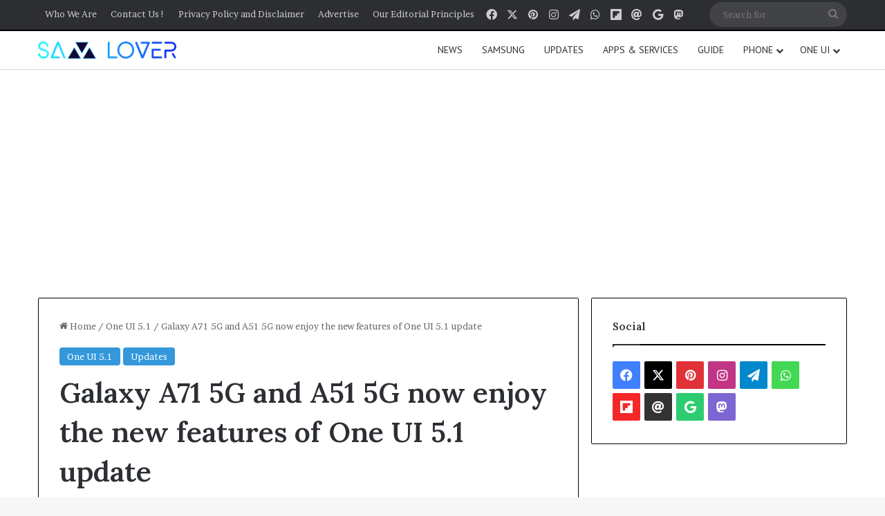

--- FILE ---
content_type: text/html; charset=UTF-8
request_url: https://samlover.com/2023/03/07/galaxy-a71-5g-and-a51-5g-now-enjoy-the-new-features-of-one-ui-5-1-update/
body_size: 25001
content:
<!DOCTYPE html>
<html lang="en-US" class="" data-skin="light" prefix="og: https://ogp.me/ns#">
<head>
	<meta charset="UTF-8" />
	<link rel="profile" href="https://gmpg.org/xfn/11" />
	<script type="text/javascript">
/* <![CDATA[ */
window.JetpackScriptData = {"site":{"icon":"https://i0.wp.com/samlover.com/wp-content/uploads/2022/06/cropped-213.jpg?w=64\u0026ssl=1","title":"Sam Lover","host":"unknown","is_wpcom_platform":false}};
/* ]]> */
</script>
	<style>img:is([sizes="auto" i], [sizes^="auto," i]) { contain-intrinsic-size: 3000px 1500px }</style>
	
<!-- Search Engine Optimization by Rank Math PRO - https://rankmath.com/ -->
<title>Galaxy A71 5G and A51 5G now enjoy the new features of One UI 5.1 update</title>
<meta name="robots" content="index, follow, max-snippet:-1, max-video-preview:-1, max-image-preview:large"/>
<link rel="canonical" href="https://samlover.com/2023/03/07/galaxy-a71-5g-and-a51-5g-now-enjoy-the-new-features-of-one-ui-5-1-update/" />
<meta property="og:locale" content="en_US" />
<meta property="og:type" content="article" />
<meta property="og:title" content="Galaxy A71 5G and A51 5G now enjoy the new features of One UI 5.1 update" />
<meta property="og:description" content="After updating many Galaxy devices with One UI 5.1, Samsung is now rolling out the update for the Galaxy A71 5G and Galaxy A51 5G in its home country, i.e. South Korea, as this is the initial country where these devices are getting the One UI 5.1 update, so it will be expanded to other &hellip;" />
<meta property="og:url" content="https://samlover.com/2023/03/07/galaxy-a71-5g-and-a51-5g-now-enjoy-the-new-features-of-one-ui-5-1-update/" />
<meta property="og:site_name" content="Sam Lover" />
<meta property="article:publisher" content="https://www.facebook.com/samlovermedia" />
<meta property="article:tag" content="Firmware" />
<meta property="article:tag" content="Galaxy A51 5G" />
<meta property="article:tag" content="Galaxy A71 5G" />
<meta property="article:tag" content="One UI" />
<meta property="article:tag" content="One UI 5.1" />
<meta property="article:tag" content="OTA" />
<meta property="article:tag" content="Phone" />
<meta property="article:tag" content="Samsung" />
<meta property="article:section" content="One UI 5.1" />
<meta property="og:image" content="https://samlover.com/wp-content/uploads/2023/03/Galaxy-A51-and-Galaxy-A71.webp" />
<meta property="og:image:secure_url" content="https://samlover.com/wp-content/uploads/2023/03/Galaxy-A51-and-Galaxy-A71.webp" />
<meta property="og:image:width" content="1200" />
<meta property="og:image:height" content="675" />
<meta property="og:image:alt" content="One UI 5.1 for Galaxy A71" />
<meta property="og:image:type" content="image/webp" />
<meta property="article:published_time" content="2023-03-07T02:00:00-05:00" />
<meta name="twitter:card" content="summary_large_image" />
<meta name="twitter:title" content="Galaxy A71 5G and A51 5G now enjoy the new features of One UI 5.1 update" />
<meta name="twitter:description" content="After updating many Galaxy devices with One UI 5.1, Samsung is now rolling out the update for the Galaxy A71 5G and Galaxy A51 5G in its home country, i.e. South Korea, as this is the initial country where these devices are getting the One UI 5.1 update, so it will be expanded to other &hellip;" />
<meta name="twitter:site" content="@samloverblog" />
<meta name="twitter:creator" content="@samloverblog" />
<meta name="twitter:image" content="https://samlover.com/wp-content/uploads/2023/03/Galaxy-A51-and-Galaxy-A71.webp" />
<meta name="twitter:label1" content="Written by" />
<meta name="twitter:data1" content="PURU" />
<meta name="twitter:label2" content="Time to read" />
<meta name="twitter:data2" content="1 minute" />
<script type="application/ld+json" class="rank-math-schema-pro">{"@context":"https://schema.org","@graph":[{"@type":["NewsMediaOrganization","Organization"],"@id":"https://samlover.com/#organization","name":"Sam Lover","url":"https://samlover.com","sameAs":["https://www.facebook.com/samlovermedia","https://twitter.com/samloverblog"],"logo":{"@type":"ImageObject","@id":"https://samlover.com/#logo","url":"https://samlover.com/wp-content/uploads/2022/06/cropped-Sam-Lover-New.png","contentUrl":"https://samlover.com/wp-content/uploads/2022/06/cropped-Sam-Lover-New.png","caption":"Sam Lover","inLanguage":"en-US","width":"261","height":"68"}},{"@type":"WebSite","@id":"https://samlover.com/#website","url":"https://samlover.com","name":"Sam Lover","publisher":{"@id":"https://samlover.com/#organization"},"inLanguage":"en-US"},{"@type":"ImageObject","@id":"https://samlover.com/wp-content/uploads/2023/03/Galaxy-A51-and-Galaxy-A71.webp","url":"https://samlover.com/wp-content/uploads/2023/03/Galaxy-A51-and-Galaxy-A71.webp","width":"1200","height":"675","inLanguage":"en-US"},{"@type":"BreadcrumbList","@id":"https://samlover.com/2023/03/07/galaxy-a71-5g-and-a51-5g-now-enjoy-the-new-features-of-one-ui-5-1-update/#breadcrumb","itemListElement":[{"@type":"ListItem","position":"1","item":{"@id":"https://samlover.com","name":"Home"}},{"@type":"ListItem","position":"2","item":{"@id":"https://samlover.com/2023/03/07/galaxy-a71-5g-and-a51-5g-now-enjoy-the-new-features-of-one-ui-5-1-update/","name":"Galaxy A71 5G and A51 5G now enjoy the new features of One UI 5.1 update"}}]},{"@type":"WebPage","@id":"https://samlover.com/2023/03/07/galaxy-a71-5g-and-a51-5g-now-enjoy-the-new-features-of-one-ui-5-1-update/#webpage","url":"https://samlover.com/2023/03/07/galaxy-a71-5g-and-a51-5g-now-enjoy-the-new-features-of-one-ui-5-1-update/","name":"Galaxy A71 5G and A51 5G now enjoy the new features of One UI 5.1 update","datePublished":"2023-03-07T02:00:00-05:00","dateModified":"2023-03-07T02:00:00-05:00","isPartOf":{"@id":"https://samlover.com/#website"},"primaryImageOfPage":{"@id":"https://samlover.com/wp-content/uploads/2023/03/Galaxy-A51-and-Galaxy-A71.webp"},"inLanguage":"en-US","breadcrumb":{"@id":"https://samlover.com/2023/03/07/galaxy-a71-5g-and-a51-5g-now-enjoy-the-new-features-of-one-ui-5-1-update/#breadcrumb"}},{"@type":"Person","@id":"https://samlover.com/author/rowknee/","name":"PURU","url":"https://samlover.com/author/rowknee/","image":{"@type":"ImageObject","@id":"https://secure.gravatar.com/avatar/e6c624118678b8313049b5ea20df6914cab3cc4c6531912d4a636ed01c03d4f0?s=96&amp;d=mm&amp;r=g","url":"https://secure.gravatar.com/avatar/e6c624118678b8313049b5ea20df6914cab3cc4c6531912d4a636ed01c03d4f0?s=96&amp;d=mm&amp;r=g","caption":"PURU","inLanguage":"en-US"},"worksFor":{"@id":"https://samlover.com/#organization"}},{"@type":"NewsArticle","headline":"Galaxy A71 5G and A51 5G now enjoy the new features of One UI 5.1 update","keywords":"One UI 5.1 for Galaxy A71,One UI 5.1 for Galaxy A51","datePublished":"2023-03-07T02:00:00-05:00","dateModified":"2023-03-07T02:00:00-05:00","author":{"@id":"https://samlover.com/author/rowknee/","name":"PURU"},"publisher":{"@id":"https://samlover.com/#organization"},"description":"After updating many Galaxy devices with One UI 5.1, Samsung is now rolling out the update for the Galaxy A71 5G and Galaxy A51 5G in its home country, i.e. South Korea, as this is the initial country where these devices are getting the One UI 5.1 update, so it will be expanded to other regions as well.","copyrightYear":"2023","copyrightHolder":{"@id":"https://samlover.com/#organization"},"name":"Galaxy A71 5G and A51 5G now enjoy the new features of One UI 5.1 update","@id":"https://samlover.com/2023/03/07/galaxy-a71-5g-and-a51-5g-now-enjoy-the-new-features-of-one-ui-5-1-update/#richSnippet","isPartOf":{"@id":"https://samlover.com/2023/03/07/galaxy-a71-5g-and-a51-5g-now-enjoy-the-new-features-of-one-ui-5-1-update/#webpage"},"image":{"@id":"https://samlover.com/wp-content/uploads/2023/03/Galaxy-A51-and-Galaxy-A71.webp"},"inLanguage":"en-US","mainEntityOfPage":{"@id":"https://samlover.com/2023/03/07/galaxy-a71-5g-and-a51-5g-now-enjoy-the-new-features-of-one-ui-5-1-update/#webpage"}}]}</script>
<!-- /Rank Math WordPress SEO plugin -->

<link rel='dns-prefetch' href='//www.googletagmanager.com' />
<link rel="alternate" type="application/rss+xml" title="Sam Lover &raquo; Feed" href="https://samlover.com/feed/" />
<link rel="alternate" type="application/rss+xml" title="Sam Lover &raquo; Comments Feed" href="https://samlover.com/comments/feed/" />
<link rel="alternate" type="application/rss+xml" title="Sam Lover &raquo; Galaxy A71 5G and A51 5G now enjoy the new features of One UI 5.1 update Comments Feed" href="https://samlover.com/2023/03/07/galaxy-a71-5g-and-a51-5g-now-enjoy-the-new-features-of-one-ui-5-1-update/feed/" />

		<style type="text/css">
			:root{				
			--tie-preset-gradient-1: linear-gradient(135deg, rgba(6, 147, 227, 1) 0%, rgb(155, 81, 224) 100%);
			--tie-preset-gradient-2: linear-gradient(135deg, rgb(122, 220, 180) 0%, rgb(0, 208, 130) 100%);
			--tie-preset-gradient-3: linear-gradient(135deg, rgba(252, 185, 0, 1) 0%, rgba(255, 105, 0, 1) 100%);
			--tie-preset-gradient-4: linear-gradient(135deg, rgba(255, 105, 0, 1) 0%, rgb(207, 46, 46) 100%);
			--tie-preset-gradient-5: linear-gradient(135deg, rgb(238, 238, 238) 0%, rgb(169, 184, 195) 100%);
			--tie-preset-gradient-6: linear-gradient(135deg, rgb(74, 234, 220) 0%, rgb(151, 120, 209) 20%, rgb(207, 42, 186) 40%, rgb(238, 44, 130) 60%, rgb(251, 105, 98) 80%, rgb(254, 248, 76) 100%);
			--tie-preset-gradient-7: linear-gradient(135deg, rgb(255, 206, 236) 0%, rgb(152, 150, 240) 100%);
			--tie-preset-gradient-8: linear-gradient(135deg, rgb(254, 205, 165) 0%, rgb(254, 45, 45) 50%, rgb(107, 0, 62) 100%);
			--tie-preset-gradient-9: linear-gradient(135deg, rgb(255, 203, 112) 0%, rgb(199, 81, 192) 50%, rgb(65, 88, 208) 100%);
			--tie-preset-gradient-10: linear-gradient(135deg, rgb(255, 245, 203) 0%, rgb(182, 227, 212) 50%, rgb(51, 167, 181) 100%);
			--tie-preset-gradient-11: linear-gradient(135deg, rgb(202, 248, 128) 0%, rgb(113, 206, 126) 100%);
			--tie-preset-gradient-12: linear-gradient(135deg, rgb(2, 3, 129) 0%, rgb(40, 116, 252) 100%);
			--tie-preset-gradient-13: linear-gradient(135deg, #4D34FA, #ad34fa);
			--tie-preset-gradient-14: linear-gradient(135deg, #0057FF, #31B5FF);
			--tie-preset-gradient-15: linear-gradient(135deg, #FF007A, #FF81BD);
			--tie-preset-gradient-16: linear-gradient(135deg, #14111E, #4B4462);
			--tie-preset-gradient-17: linear-gradient(135deg, #F32758, #FFC581);

			
					--main-nav-background: #FFFFFF;
					--main-nav-secondry-background: rgba(0,0,0,0.03);
					--main-nav-primary-color: #0088ff;
					--main-nav-contrast-primary-color: #FFFFFF;
					--main-nav-text-color: #2c2f34;
					--main-nav-secondry-text-color: rgba(0,0,0,0.5);
					--main-nav-main-border-color: rgba(0,0,0,0.1);
					--main-nav-secondry-border-color: rgba(0,0,0,0.08);
				
			}
		</style>
	<link rel="alternate" type="application/rss+xml" title="Sam Lover &raquo; Stories Feed" href="https://samlover.com/web-stories/feed/"><meta name="viewport" content="width=device-width, initial-scale=1.0" /><script type="text/javascript">
/* <![CDATA[ */
window._wpemojiSettings = {"baseUrl":"https:\/\/s.w.org\/images\/core\/emoji\/16.0.1\/72x72\/","ext":".png","svgUrl":"https:\/\/s.w.org\/images\/core\/emoji\/16.0.1\/svg\/","svgExt":".svg","source":{"concatemoji":"https:\/\/samlover.com\/wp-includes\/js\/wp-emoji-release.min.js?ver=6.8.3"}};
/*! This file is auto-generated */
!function(s,n){var o,i,e;function c(e){try{var t={supportTests:e,timestamp:(new Date).valueOf()};sessionStorage.setItem(o,JSON.stringify(t))}catch(e){}}function p(e,t,n){e.clearRect(0,0,e.canvas.width,e.canvas.height),e.fillText(t,0,0);var t=new Uint32Array(e.getImageData(0,0,e.canvas.width,e.canvas.height).data),a=(e.clearRect(0,0,e.canvas.width,e.canvas.height),e.fillText(n,0,0),new Uint32Array(e.getImageData(0,0,e.canvas.width,e.canvas.height).data));return t.every(function(e,t){return e===a[t]})}function u(e,t){e.clearRect(0,0,e.canvas.width,e.canvas.height),e.fillText(t,0,0);for(var n=e.getImageData(16,16,1,1),a=0;a<n.data.length;a++)if(0!==n.data[a])return!1;return!0}function f(e,t,n,a){switch(t){case"flag":return n(e,"\ud83c\udff3\ufe0f\u200d\u26a7\ufe0f","\ud83c\udff3\ufe0f\u200b\u26a7\ufe0f")?!1:!n(e,"\ud83c\udde8\ud83c\uddf6","\ud83c\udde8\u200b\ud83c\uddf6")&&!n(e,"\ud83c\udff4\udb40\udc67\udb40\udc62\udb40\udc65\udb40\udc6e\udb40\udc67\udb40\udc7f","\ud83c\udff4\u200b\udb40\udc67\u200b\udb40\udc62\u200b\udb40\udc65\u200b\udb40\udc6e\u200b\udb40\udc67\u200b\udb40\udc7f");case"emoji":return!a(e,"\ud83e\udedf")}return!1}function g(e,t,n,a){var r="undefined"!=typeof WorkerGlobalScope&&self instanceof WorkerGlobalScope?new OffscreenCanvas(300,150):s.createElement("canvas"),o=r.getContext("2d",{willReadFrequently:!0}),i=(o.textBaseline="top",o.font="600 32px Arial",{});return e.forEach(function(e){i[e]=t(o,e,n,a)}),i}function t(e){var t=s.createElement("script");t.src=e,t.defer=!0,s.head.appendChild(t)}"undefined"!=typeof Promise&&(o="wpEmojiSettingsSupports",i=["flag","emoji"],n.supports={everything:!0,everythingExceptFlag:!0},e=new Promise(function(e){s.addEventListener("DOMContentLoaded",e,{once:!0})}),new Promise(function(t){var n=function(){try{var e=JSON.parse(sessionStorage.getItem(o));if("object"==typeof e&&"number"==typeof e.timestamp&&(new Date).valueOf()<e.timestamp+604800&&"object"==typeof e.supportTests)return e.supportTests}catch(e){}return null}();if(!n){if("undefined"!=typeof Worker&&"undefined"!=typeof OffscreenCanvas&&"undefined"!=typeof URL&&URL.createObjectURL&&"undefined"!=typeof Blob)try{var e="postMessage("+g.toString()+"("+[JSON.stringify(i),f.toString(),p.toString(),u.toString()].join(",")+"));",a=new Blob([e],{type:"text/javascript"}),r=new Worker(URL.createObjectURL(a),{name:"wpTestEmojiSupports"});return void(r.onmessage=function(e){c(n=e.data),r.terminate(),t(n)})}catch(e){}c(n=g(i,f,p,u))}t(n)}).then(function(e){for(var t in e)n.supports[t]=e[t],n.supports.everything=n.supports.everything&&n.supports[t],"flag"!==t&&(n.supports.everythingExceptFlag=n.supports.everythingExceptFlag&&n.supports[t]);n.supports.everythingExceptFlag=n.supports.everythingExceptFlag&&!n.supports.flag,n.DOMReady=!1,n.readyCallback=function(){n.DOMReady=!0}}).then(function(){return e}).then(function(){var e;n.supports.everything||(n.readyCallback(),(e=n.source||{}).concatemoji?t(e.concatemoji):e.wpemoji&&e.twemoji&&(t(e.twemoji),t(e.wpemoji)))}))}((window,document),window._wpemojiSettings);
/* ]]> */
</script>
<style id='wp-emoji-styles-inline-css' type='text/css'>

	img.wp-smiley, img.emoji {
		display: inline !important;
		border: none !important;
		box-shadow: none !important;
		height: 1em !important;
		width: 1em !important;
		margin: 0 0.07em !important;
		vertical-align: -0.1em !important;
		background: none !important;
		padding: 0 !important;
	}
</style>
<link rel='stylesheet' id='wp-block-library-css' href='https://samlover.com/wp-includes/css/dist/block-library/style.min.css?ver=6.8.3' type='text/css' media='all' />
<style id='wp-block-library-theme-inline-css' type='text/css'>
.wp-block-audio :where(figcaption){color:#555;font-size:13px;text-align:center}.is-dark-theme .wp-block-audio :where(figcaption){color:#ffffffa6}.wp-block-audio{margin:0 0 1em}.wp-block-code{border:1px solid #ccc;border-radius:4px;font-family:Menlo,Consolas,monaco,monospace;padding:.8em 1em}.wp-block-embed :where(figcaption){color:#555;font-size:13px;text-align:center}.is-dark-theme .wp-block-embed :where(figcaption){color:#ffffffa6}.wp-block-embed{margin:0 0 1em}.blocks-gallery-caption{color:#555;font-size:13px;text-align:center}.is-dark-theme .blocks-gallery-caption{color:#ffffffa6}:root :where(.wp-block-image figcaption){color:#555;font-size:13px;text-align:center}.is-dark-theme :root :where(.wp-block-image figcaption){color:#ffffffa6}.wp-block-image{margin:0 0 1em}.wp-block-pullquote{border-bottom:4px solid;border-top:4px solid;color:currentColor;margin-bottom:1.75em}.wp-block-pullquote cite,.wp-block-pullquote footer,.wp-block-pullquote__citation{color:currentColor;font-size:.8125em;font-style:normal;text-transform:uppercase}.wp-block-quote{border-left:.25em solid;margin:0 0 1.75em;padding-left:1em}.wp-block-quote cite,.wp-block-quote footer{color:currentColor;font-size:.8125em;font-style:normal;position:relative}.wp-block-quote:where(.has-text-align-right){border-left:none;border-right:.25em solid;padding-left:0;padding-right:1em}.wp-block-quote:where(.has-text-align-center){border:none;padding-left:0}.wp-block-quote.is-large,.wp-block-quote.is-style-large,.wp-block-quote:where(.is-style-plain){border:none}.wp-block-search .wp-block-search__label{font-weight:700}.wp-block-search__button{border:1px solid #ccc;padding:.375em .625em}:where(.wp-block-group.has-background){padding:1.25em 2.375em}.wp-block-separator.has-css-opacity{opacity:.4}.wp-block-separator{border:none;border-bottom:2px solid;margin-left:auto;margin-right:auto}.wp-block-separator.has-alpha-channel-opacity{opacity:1}.wp-block-separator:not(.is-style-wide):not(.is-style-dots){width:100px}.wp-block-separator.has-background:not(.is-style-dots){border-bottom:none;height:1px}.wp-block-separator.has-background:not(.is-style-wide):not(.is-style-dots){height:2px}.wp-block-table{margin:0 0 1em}.wp-block-table td,.wp-block-table th{word-break:normal}.wp-block-table :where(figcaption){color:#555;font-size:13px;text-align:center}.is-dark-theme .wp-block-table :where(figcaption){color:#ffffffa6}.wp-block-video :where(figcaption){color:#555;font-size:13px;text-align:center}.is-dark-theme .wp-block-video :where(figcaption){color:#ffffffa6}.wp-block-video{margin:0 0 1em}:root :where(.wp-block-template-part.has-background){margin-bottom:0;margin-top:0;padding:1.25em 2.375em}
</style>
<style id='classic-theme-styles-inline-css' type='text/css'>
/*! This file is auto-generated */
.wp-block-button__link{color:#fff;background-color:#32373c;border-radius:9999px;box-shadow:none;text-decoration:none;padding:calc(.667em + 2px) calc(1.333em + 2px);font-size:1.125em}.wp-block-file__button{background:#32373c;color:#fff;text-decoration:none}
</style>
<style id='global-styles-inline-css' type='text/css'>
:root{--wp--preset--aspect-ratio--square: 1;--wp--preset--aspect-ratio--4-3: 4/3;--wp--preset--aspect-ratio--3-4: 3/4;--wp--preset--aspect-ratio--3-2: 3/2;--wp--preset--aspect-ratio--2-3: 2/3;--wp--preset--aspect-ratio--16-9: 16/9;--wp--preset--aspect-ratio--9-16: 9/16;--wp--preset--color--black: #000000;--wp--preset--color--cyan-bluish-gray: #abb8c3;--wp--preset--color--white: #ffffff;--wp--preset--color--pale-pink: #f78da7;--wp--preset--color--vivid-red: #cf2e2e;--wp--preset--color--luminous-vivid-orange: #ff6900;--wp--preset--color--luminous-vivid-amber: #fcb900;--wp--preset--color--light-green-cyan: #7bdcb5;--wp--preset--color--vivid-green-cyan: #00d084;--wp--preset--color--pale-cyan-blue: #8ed1fc;--wp--preset--color--vivid-cyan-blue: #0693e3;--wp--preset--color--vivid-purple: #9b51e0;--wp--preset--color--global-color: #3498db;--wp--preset--gradient--vivid-cyan-blue-to-vivid-purple: linear-gradient(135deg,rgba(6,147,227,1) 0%,rgb(155,81,224) 100%);--wp--preset--gradient--light-green-cyan-to-vivid-green-cyan: linear-gradient(135deg,rgb(122,220,180) 0%,rgb(0,208,130) 100%);--wp--preset--gradient--luminous-vivid-amber-to-luminous-vivid-orange: linear-gradient(135deg,rgba(252,185,0,1) 0%,rgba(255,105,0,1) 100%);--wp--preset--gradient--luminous-vivid-orange-to-vivid-red: linear-gradient(135deg,rgba(255,105,0,1) 0%,rgb(207,46,46) 100%);--wp--preset--gradient--very-light-gray-to-cyan-bluish-gray: linear-gradient(135deg,rgb(238,238,238) 0%,rgb(169,184,195) 100%);--wp--preset--gradient--cool-to-warm-spectrum: linear-gradient(135deg,rgb(74,234,220) 0%,rgb(151,120,209) 20%,rgb(207,42,186) 40%,rgb(238,44,130) 60%,rgb(251,105,98) 80%,rgb(254,248,76) 100%);--wp--preset--gradient--blush-light-purple: linear-gradient(135deg,rgb(255,206,236) 0%,rgb(152,150,240) 100%);--wp--preset--gradient--blush-bordeaux: linear-gradient(135deg,rgb(254,205,165) 0%,rgb(254,45,45) 50%,rgb(107,0,62) 100%);--wp--preset--gradient--luminous-dusk: linear-gradient(135deg,rgb(255,203,112) 0%,rgb(199,81,192) 50%,rgb(65,88,208) 100%);--wp--preset--gradient--pale-ocean: linear-gradient(135deg,rgb(255,245,203) 0%,rgb(182,227,212) 50%,rgb(51,167,181) 100%);--wp--preset--gradient--electric-grass: linear-gradient(135deg,rgb(202,248,128) 0%,rgb(113,206,126) 100%);--wp--preset--gradient--midnight: linear-gradient(135deg,rgb(2,3,129) 0%,rgb(40,116,252) 100%);--wp--preset--font-size--small: 13px;--wp--preset--font-size--medium: 20px;--wp--preset--font-size--large: 36px;--wp--preset--font-size--x-large: 42px;--wp--preset--spacing--20: 0.44rem;--wp--preset--spacing--30: 0.67rem;--wp--preset--spacing--40: 1rem;--wp--preset--spacing--50: 1.5rem;--wp--preset--spacing--60: 2.25rem;--wp--preset--spacing--70: 3.38rem;--wp--preset--spacing--80: 5.06rem;--wp--preset--shadow--natural: 6px 6px 9px rgba(0, 0, 0, 0.2);--wp--preset--shadow--deep: 12px 12px 50px rgba(0, 0, 0, 0.4);--wp--preset--shadow--sharp: 6px 6px 0px rgba(0, 0, 0, 0.2);--wp--preset--shadow--outlined: 6px 6px 0px -3px rgba(255, 255, 255, 1), 6px 6px rgba(0, 0, 0, 1);--wp--preset--shadow--crisp: 6px 6px 0px rgba(0, 0, 0, 1);}:where(.is-layout-flex){gap: 0.5em;}:where(.is-layout-grid){gap: 0.5em;}body .is-layout-flex{display: flex;}.is-layout-flex{flex-wrap: wrap;align-items: center;}.is-layout-flex > :is(*, div){margin: 0;}body .is-layout-grid{display: grid;}.is-layout-grid > :is(*, div){margin: 0;}:where(.wp-block-columns.is-layout-flex){gap: 2em;}:where(.wp-block-columns.is-layout-grid){gap: 2em;}:where(.wp-block-post-template.is-layout-flex){gap: 1.25em;}:where(.wp-block-post-template.is-layout-grid){gap: 1.25em;}.has-black-color{color: var(--wp--preset--color--black) !important;}.has-cyan-bluish-gray-color{color: var(--wp--preset--color--cyan-bluish-gray) !important;}.has-white-color{color: var(--wp--preset--color--white) !important;}.has-pale-pink-color{color: var(--wp--preset--color--pale-pink) !important;}.has-vivid-red-color{color: var(--wp--preset--color--vivid-red) !important;}.has-luminous-vivid-orange-color{color: var(--wp--preset--color--luminous-vivid-orange) !important;}.has-luminous-vivid-amber-color{color: var(--wp--preset--color--luminous-vivid-amber) !important;}.has-light-green-cyan-color{color: var(--wp--preset--color--light-green-cyan) !important;}.has-vivid-green-cyan-color{color: var(--wp--preset--color--vivid-green-cyan) !important;}.has-pale-cyan-blue-color{color: var(--wp--preset--color--pale-cyan-blue) !important;}.has-vivid-cyan-blue-color{color: var(--wp--preset--color--vivid-cyan-blue) !important;}.has-vivid-purple-color{color: var(--wp--preset--color--vivid-purple) !important;}.has-black-background-color{background-color: var(--wp--preset--color--black) !important;}.has-cyan-bluish-gray-background-color{background-color: var(--wp--preset--color--cyan-bluish-gray) !important;}.has-white-background-color{background-color: var(--wp--preset--color--white) !important;}.has-pale-pink-background-color{background-color: var(--wp--preset--color--pale-pink) !important;}.has-vivid-red-background-color{background-color: var(--wp--preset--color--vivid-red) !important;}.has-luminous-vivid-orange-background-color{background-color: var(--wp--preset--color--luminous-vivid-orange) !important;}.has-luminous-vivid-amber-background-color{background-color: var(--wp--preset--color--luminous-vivid-amber) !important;}.has-light-green-cyan-background-color{background-color: var(--wp--preset--color--light-green-cyan) !important;}.has-vivid-green-cyan-background-color{background-color: var(--wp--preset--color--vivid-green-cyan) !important;}.has-pale-cyan-blue-background-color{background-color: var(--wp--preset--color--pale-cyan-blue) !important;}.has-vivid-cyan-blue-background-color{background-color: var(--wp--preset--color--vivid-cyan-blue) !important;}.has-vivid-purple-background-color{background-color: var(--wp--preset--color--vivid-purple) !important;}.has-black-border-color{border-color: var(--wp--preset--color--black) !important;}.has-cyan-bluish-gray-border-color{border-color: var(--wp--preset--color--cyan-bluish-gray) !important;}.has-white-border-color{border-color: var(--wp--preset--color--white) !important;}.has-pale-pink-border-color{border-color: var(--wp--preset--color--pale-pink) !important;}.has-vivid-red-border-color{border-color: var(--wp--preset--color--vivid-red) !important;}.has-luminous-vivid-orange-border-color{border-color: var(--wp--preset--color--luminous-vivid-orange) !important;}.has-luminous-vivid-amber-border-color{border-color: var(--wp--preset--color--luminous-vivid-amber) !important;}.has-light-green-cyan-border-color{border-color: var(--wp--preset--color--light-green-cyan) !important;}.has-vivid-green-cyan-border-color{border-color: var(--wp--preset--color--vivid-green-cyan) !important;}.has-pale-cyan-blue-border-color{border-color: var(--wp--preset--color--pale-cyan-blue) !important;}.has-vivid-cyan-blue-border-color{border-color: var(--wp--preset--color--vivid-cyan-blue) !important;}.has-vivid-purple-border-color{border-color: var(--wp--preset--color--vivid-purple) !important;}.has-vivid-cyan-blue-to-vivid-purple-gradient-background{background: var(--wp--preset--gradient--vivid-cyan-blue-to-vivid-purple) !important;}.has-light-green-cyan-to-vivid-green-cyan-gradient-background{background: var(--wp--preset--gradient--light-green-cyan-to-vivid-green-cyan) !important;}.has-luminous-vivid-amber-to-luminous-vivid-orange-gradient-background{background: var(--wp--preset--gradient--luminous-vivid-amber-to-luminous-vivid-orange) !important;}.has-luminous-vivid-orange-to-vivid-red-gradient-background{background: var(--wp--preset--gradient--luminous-vivid-orange-to-vivid-red) !important;}.has-very-light-gray-to-cyan-bluish-gray-gradient-background{background: var(--wp--preset--gradient--very-light-gray-to-cyan-bluish-gray) !important;}.has-cool-to-warm-spectrum-gradient-background{background: var(--wp--preset--gradient--cool-to-warm-spectrum) !important;}.has-blush-light-purple-gradient-background{background: var(--wp--preset--gradient--blush-light-purple) !important;}.has-blush-bordeaux-gradient-background{background: var(--wp--preset--gradient--blush-bordeaux) !important;}.has-luminous-dusk-gradient-background{background: var(--wp--preset--gradient--luminous-dusk) !important;}.has-pale-ocean-gradient-background{background: var(--wp--preset--gradient--pale-ocean) !important;}.has-electric-grass-gradient-background{background: var(--wp--preset--gradient--electric-grass) !important;}.has-midnight-gradient-background{background: var(--wp--preset--gradient--midnight) !important;}.has-small-font-size{font-size: var(--wp--preset--font-size--small) !important;}.has-medium-font-size{font-size: var(--wp--preset--font-size--medium) !important;}.has-large-font-size{font-size: var(--wp--preset--font-size--large) !important;}.has-x-large-font-size{font-size: var(--wp--preset--font-size--x-large) !important;}
:where(.wp-block-post-template.is-layout-flex){gap: 1.25em;}:where(.wp-block-post-template.is-layout-grid){gap: 1.25em;}
:where(.wp-block-columns.is-layout-flex){gap: 2em;}:where(.wp-block-columns.is-layout-grid){gap: 2em;}
:root :where(.wp-block-pullquote){font-size: 1.5em;line-height: 1.6;}
</style>
<link rel='stylesheet' id='heateor_sss_frontend_css-css' href='https://samlover.com/wp-content/plugins/sassy-social-share/public/css/sassy-social-share-public.css?ver=3.3.78' type='text/css' media='all' />
<style id='heateor_sss_frontend_css-inline-css' type='text/css'>
.heateor_sss_button_instagram span.heateor_sss_svg,a.heateor_sss_instagram span.heateor_sss_svg{background:radial-gradient(circle at 30% 107%,#fdf497 0,#fdf497 5%,#fd5949 45%,#d6249f 60%,#285aeb 90%)}.heateor_sss_horizontal_sharing .heateor_sss_svg,.heateor_sss_standard_follow_icons_container .heateor_sss_svg{color:#fff;border-width:0px;border-style:solid;border-color:transparent}.heateor_sss_horizontal_sharing .heateorSssTCBackground{color:#666}.heateor_sss_horizontal_sharing span.heateor_sss_svg:hover,.heateor_sss_standard_follow_icons_container span.heateor_sss_svg:hover{border-color:transparent;}.heateor_sss_vertical_sharing span.heateor_sss_svg,.heateor_sss_floating_follow_icons_container span.heateor_sss_svg{color:#fff;border-width:0px;border-style:solid;border-color:transparent;}.heateor_sss_vertical_sharing .heateorSssTCBackground{color:#666;}.heateor_sss_vertical_sharing span.heateor_sss_svg:hover,.heateor_sss_floating_follow_icons_container span.heateor_sss_svg:hover{border-color:transparent;}@media screen and (max-width:783px) {.heateor_sss_vertical_sharing{display:none!important}}
</style>
<link rel='stylesheet' id='tie-css-base-css' href='https://samlover.com/wp-content/themes/jannah/assets/css/base.min.css?ver=7.5.1' type='text/css' media='all' />
<link rel='stylesheet' id='tie-css-styles-css' href='https://samlover.com/wp-content/themes/jannah/assets/css/style.min.css?ver=7.5.1' type='text/css' media='all' />
<link rel='stylesheet' id='tie-css-widgets-css' href='https://samlover.com/wp-content/themes/jannah/assets/css/widgets.min.css?ver=7.5.1' type='text/css' media='all' />
<link rel='stylesheet' id='tie-css-helpers-css' href='https://samlover.com/wp-content/themes/jannah/assets/css/helpers.min.css?ver=7.5.1' type='text/css' media='all' />
<link rel='stylesheet' id='tie-fontawesome5-css' href='https://samlover.com/wp-content/themes/jannah/assets/css/fontawesome.css?ver=7.5.1' type='text/css' media='all' />
<link rel='stylesheet' id='tie-css-ilightbox-css' href='https://samlover.com/wp-content/themes/jannah/assets/ilightbox/dark-skin/skin.css?ver=7.5.1' type='text/css' media='all' />
<link rel='stylesheet' id='tie-css-single-css' href='https://samlover.com/wp-content/themes/jannah/assets/css/single.min.css?ver=7.5.1' type='text/css' media='all' />
<link rel='stylesheet' id='tie-css-print-css' href='https://samlover.com/wp-content/themes/jannah/assets/css/print.css?ver=7.5.1' type='text/css' media='print' />
<style id='tie-css-print-inline-css' type='text/css'>
.wf-active body{font-family: 'Brawler';}.wf-active .logo-text,.wf-active h1,.wf-active h2,.wf-active h3,.wf-active h4,.wf-active h5,.wf-active h6,.wf-active .the-subtitle{font-family: 'Lora';}.wf-active #main-nav .main-menu > ul > li > a{font-family: 'PT Sans';}#main-nav .main-menu > ul > li > a{font-weight: 400;text-transform: uppercase;}:root:root{--brand-color: #3498db;--dark-brand-color: #0266a9;--bright-color: #FFFFFF;--base-color: #2c2f34;}#reading-position-indicator{box-shadow: 0 0 10px rgba( 52,152,219,0.7);}:root:root{--brand-color: #3498db;--dark-brand-color: #0266a9;--bright-color: #FFFFFF;--base-color: #2c2f34;}#reading-position-indicator{box-shadow: 0 0 10px rgba( 52,152,219,0.7);}.container-wrapper,.the-global-title,.comment-reply-title,.tabs,.flex-tabs .flexMenu-popup,.magazine1 .tabs-vertical .tabs li a,.magazine1 .tabs-vertical:after,.mag-box .show-more-button,.white-bg .social-icons-item a,textarea,input,select,.toggle,.post-content-slideshow,.post-content-slideshow .slider-nav-wrapper,.share-buttons-bottom,.pages-numbers a,.pages-nav-item,.first-last-pages .pagination-icon,.multiple-post-pages .post-page-numbers,#story-highlights li,.review-item,.review-summary,.user-rate-wrap,.review-final-score,.tabs a{border-color: #000000 !important;}.magazine1 .tabs a{border-bottom-color: transparent !important;}.fullwidth-area .tagcloud a:not(:hover){background: transparent;box-shadow: inset 0 0 0 3px #000000;}.subscribe-widget-content .subscribe-subtitle:after,.white-bg .social-icons-item:before{background-color: #000000 !important;}#top-nav,.search-in-top-nav{--tie-buttons-color: #ffffff;--tie-buttons-border-color: #ffffff;--tie-buttons-text: #000000;--tie-buttons-hover-color: #e1e1e1;}#top-nav a:hover,#top-nav .menu li:hover > a,#top-nav .menu > .tie-current-menu > a,#top-nav .components > li:hover > a,#top-nav .components #search-submit:hover,#autocomplete-suggestions.search-in-top-nav .post-title a:hover{color: #ffffff;}#theme-header:not(.main-nav-boxed) #main-nav,.main-nav-boxed .main-menu-wrapper{border-top-color:#000000 !important;border-top-width:3px !important;border-bottom-color:#d5d5d5 !important;border-bottom-width:1px !important;border-style: solid;border-right: 0 none;border-left : 0 none;}.main-nav-boxed #main-nav.fixed-nav{box-shadow: none;}.main-nav,.search-in-main-nav{--main-nav-primary-color: #222222;--tie-buttons-color: #222222;--tie-buttons-border-color: #222222;--tie-buttons-text: #FFFFFF;--tie-buttons-hover-color: #040404;}#main-nav .mega-links-head:after,#main-nav .cats-horizontal a.is-active,#main-nav .cats-horizontal a:hover,#main-nav .spinner > div{background-color: #222222;}#main-nav .menu ul li:hover > a,#main-nav .menu ul li.current-menu-item:not(.mega-link-column) > a,#main-nav .components a:hover,#main-nav .components > li:hover > a,#main-nav #search-submit:hover,#main-nav .cats-vertical a.is-active,#main-nav .cats-vertical a:hover,#main-nav .mega-menu .post-meta a:hover,#main-nav .mega-menu .post-box-title a:hover,#autocomplete-suggestions.search-in-main-nav a:hover,#main-nav .spinner-circle:after{color: #222222;}#main-nav .menu > li.tie-current-menu > a,#main-nav .menu > li:hover > a,.theme-header #main-nav .mega-menu .cats-horizontal a.is-active,.theme-header #main-nav .mega-menu .cats-horizontal a:hover{color: #FFFFFF;}#main-nav .menu > li.tie-current-menu > a:before,#main-nav .menu > li:hover > a:before{border-top-color: #FFFFFF;}#footer{background-color: #ffffff;}#footer .posts-list-counter .posts-list-items li.widget-post-list:before{border-color: #ffffff;}#footer .timeline-widget a .date:before{border-color: rgba(255,255,255,0.8);}#footer .footer-boxed-widget-area,#footer textarea,#footer input:not([type=submit]),#footer select,#footer code,#footer kbd,#footer pre,#footer samp,#footer .show-more-button,#footer .slider-links .tie-slider-nav span,#footer #wp-calendar,#footer #wp-calendar tbody td,#footer #wp-calendar thead th,#footer .widget.buddypress .item-options a{border-color: rgba(0,0,0,0.1);}#footer .social-statistics-widget .white-bg li.social-icons-item a,#footer .widget_tag_cloud .tagcloud a,#footer .latest-tweets-widget .slider-links .tie-slider-nav span,#footer .widget_layered_nav_filters a{border-color: rgba(0,0,0,0.1);}#footer .social-statistics-widget .white-bg li:before{background: rgba(0,0,0,0.1);}.site-footer #wp-calendar tbody td{background: rgba(0,0,0,0.02);}#footer .white-bg .social-icons-item a span.followers span,#footer .circle-three-cols .social-icons-item a .followers-num,#footer .circle-three-cols .social-icons-item a .followers-name{color: rgba(0,0,0,0.8);}#footer .timeline-widget ul:before,#footer .timeline-widget a:not(:hover) .date:before{background-color: #e1e1e1;}#footer .widget-title,#footer .widget-title a:not(:hover){color: #000000;}#footer,#footer textarea,#footer input:not([type='submit']),#footer select,#footer #wp-calendar tbody,#footer .tie-slider-nav li span:not(:hover),#footer .widget_categories li a:before,#footer .widget_product_categories li a:before,#footer .widget_layered_nav li a:before,#footer .widget_archive li a:before,#footer .widget_nav_menu li a:before,#footer .widget_meta li a:before,#footer .widget_pages li a:before,#footer .widget_recent_entries li a:before,#footer .widget_display_forums li a:before,#footer .widget_display_views li a:before,#footer .widget_rss li a:before,#footer .widget_display_stats dt:before,#footer .subscribe-widget-content h3,#footer .about-author .social-icons a:not(:hover) span{color: #333333;}#footer post-widget-body .meta-item,#footer .post-meta,#footer .stream-title,#footer.dark-skin .timeline-widget .date,#footer .wp-caption .wp-caption-text,#footer .rss-date{color: rgba(51,51,51,0.7);}#footer input::-moz-placeholder{color: #333333;}#footer input:-moz-placeholder{color: #333333;}#footer input:-ms-input-placeholder{color: #333333;}#footer input::-webkit-input-placeholder{color: #333333;}.site-footer.dark-skin a:not(:hover){color: #111111;}#site-info,#site-info ul.social-icons li a:not(:hover) span{color: #ffffff;}#footer .site-info a:not(:hover){color: #dddddd;}#footer .site-info a:hover{color: #ffffff;}.social-icons-item .custom-link-1-social-icon{background-color: #333 !important;}.social-icons-item .custom-link-1-social-icon span{color: #333;}.social-icons-item .custom-link-2-social-icon{background-color: #2ecc71 !important;}.social-icons-item .custom-link-2-social-icon span{color: #2ecc71;}.social-icons-item .custom-link-3-social-icon{background-color: #7d66d1 !important;}.social-icons-item .custom-link-3-social-icon span{color: #7d66d1;}.social-icons-item .custom-link-5-social-icon{background-color: #ffffff !important;}.social-icons-item .custom-link-5-social-icon span{color: #ffffff;}.social-icons-item .custom-link-5-social-icon.custom-social-img span.social-icon-img{background-image: url('https://upload.wikimedia.org/wikipedia/commons/thumb/7/7a/Bluesky_Logo.svg/2319px-Bluesky_Logo.svg.png');}.tie-cat-7150,.tie-cat-item-7150 > span{background-color:#e67e22 !important;color:#FFFFFF !important;}.tie-cat-7150:after{border-top-color:#e67e22 !important;}.tie-cat-7150:hover{background-color:#c86004 !important;}.tie-cat-7150:hover:after{border-top-color:#c86004 !important;}.tie-cat-7156,.tie-cat-item-7156 > span{background-color:#2ecc71 !important;color:#FFFFFF !important;}.tie-cat-7156:after{border-top-color:#2ecc71 !important;}.tie-cat-7156:hover{background-color:#10ae53 !important;}.tie-cat-7156:hover:after{border-top-color:#10ae53 !important;}.tie-cat-7158,.tie-cat-item-7158 > span{background-color:#9b59b6 !important;color:#FFFFFF !important;}.tie-cat-7158:after{border-top-color:#9b59b6 !important;}.tie-cat-7158:hover{background-color:#7d3b98 !important;}.tie-cat-7158:hover:after{border-top-color:#7d3b98 !important;}.tie-cat-7161,.tie-cat-item-7161 > span{background-color:#34495e !important;color:#FFFFFF !important;}.tie-cat-7161:after{border-top-color:#34495e !important;}.tie-cat-7161:hover{background-color:#162b40 !important;}.tie-cat-7161:hover:after{border-top-color:#162b40 !important;}.tie-cat-7163,.tie-cat-item-7163 > span{background-color:#795548 !important;color:#FFFFFF !important;}.tie-cat-7163:after{border-top-color:#795548 !important;}.tie-cat-7163:hover{background-color:#5b372a !important;}.tie-cat-7163:hover:after{border-top-color:#5b372a !important;}.tie-cat-93,.tie-cat-item-93 > span{background-color:#4CAF50 !important;color:#FFFFFF !important;}.tie-cat-93:after{border-top-color:#4CAF50 !important;}.tie-cat-93:hover{background-color:#2e9132 !important;}.tie-cat-93:hover:after{border-top-color:#2e9132 !important;}.web-stories-list{position: relative;z-index: 1;}.mag-box .web-stories-list {margin-bottom: 10px;margin-top: 10px;}.web-stories-list__story-poster:after {transition: opacity 0.2s;}.web-stories-list__story:hover .web-stories-list__story-poster:after {opacity: 0.6;}.web-stories-list.is-view-type-carousel .web-stories-list__story,.web-stories-list.is-view-type-grid .web-stories-list__story{min-width: 0 !important;}.is-view-type-circles.is-carousel .web-stories-list__inner-wrapper .web-stories-list__story:not(.visible){height: var(--ws-circle-size);overflow: hidden;}.web-stories-list-block.is-carousel .web-stories-list__story:not(.glider-slide){visibility: hidden;}.is-view-type-list .web-stories-list__inner-wrapper{display: flex;flex-wrap: wrap;}.is-view-type-list .web-stories-list__inner-wrapper > * {flex: 0 0 49%;margin: 0 0.5%;}@media (min-width: 676px) {.is-view-type-carousel .web-stories-list__carousel:not(.glider){height: 277px;}}
</style>
<script type="text/javascript" src="https://samlover.com/wp-includes/js/jquery/jquery.min.js?ver=3.7.1" id="jquery-core-js"></script>
<script type="text/javascript" src="https://samlover.com/wp-includes/js/jquery/jquery-migrate.min.js?ver=3.4.1" id="jquery-migrate-js"></script>

<!-- Google tag (gtag.js) snippet added by Site Kit -->
<!-- Google Analytics snippet added by Site Kit -->
<script type="text/javascript" src="https://www.googletagmanager.com/gtag/js?id=GT-NMKN94L2" id="google_gtagjs-js" async></script>
<script type="text/javascript" id="google_gtagjs-js-after">
/* <![CDATA[ */
window.dataLayer = window.dataLayer || [];function gtag(){dataLayer.push(arguments);}
gtag("set","linker",{"domains":["samlover.com"]});
gtag("js", new Date());
gtag("set", "developer_id.dZTNiMT", true);
gtag("config", "GT-NMKN94L2");
/* ]]> */
</script>
<link rel="https://api.w.org/" href="https://samlover.com/wp-json/" /><link rel="alternate" title="JSON" type="application/json" href="https://samlover.com/wp-json/wp/v2/posts/11488" /><link rel="EditURI" type="application/rsd+xml" title="RSD" href="https://samlover.com/xmlrpc.php?rsd" />
<meta name="generator" content="WordPress 6.8.3" />
<link rel='shortlink' href='https://samlover.com/?p=11488' />
<link rel="alternate" title="oEmbed (JSON)" type="application/json+oembed" href="https://samlover.com/wp-json/oembed/1.0/embed?url=https%3A%2F%2Fsamlover.com%2F2023%2F03%2F07%2Fgalaxy-a71-5g-and-a51-5g-now-enjoy-the-new-features-of-one-ui-5-1-update%2F" />
<link rel="alternate" title="oEmbed (XML)" type="text/xml+oembed" href="https://samlover.com/wp-json/oembed/1.0/embed?url=https%3A%2F%2Fsamlover.com%2F2023%2F03%2F07%2Fgalaxy-a71-5g-and-a51-5g-now-enjoy-the-new-features-of-one-ui-5-1-update%2F&#038;format=xml" />
<meta name="generator" content="Site Kit by Google 1.161.0" />    	<script  id="feedify_webscript" >
			var feedify = feedify || {};
			window.feedify_options={fedify_url:"https://app.feedify.net/",pkey:"BNWPee3hBP3cv8RxN+NTyMKOprySXYKwWBwFQFpwNFBmmNmrPONgYuryA6jBiMVnJmhpgDsrZ+sXfu72Wus4ri4=",sw:"/wp-content/plugins/push-notification-by-feedify/sdk_files"};
			(function (window, document){
				function addScript( script_url ){
					var s = document.createElement('script');
					s.type = 'text/javascript';
					s.src = script_url;
					document.getElementsByTagName('head')[0].appendChild(s);
				}
				addScript('https://cdn.feedify.net/getjs/feedbackembad-min-3.0.js');

				
			})(window, document);
		</script>
        <meta http-equiv="X-UA-Compatible" content="IE=edge">
<link rel="amphtml" href="https://samlover.com/2023/03/07/galaxy-a71-5g-and-a51-5g-now-enjoy-the-new-features-of-one-ui-5-1-update/amp/"><link rel="icon" href="https://samlover.com/wp-content/uploads/2022/06/cropped-213-32x32.jpg" sizes="32x32" />
<link rel="icon" href="https://samlover.com/wp-content/uploads/2022/06/cropped-213-192x192.jpg" sizes="192x192" />
<link rel="apple-touch-icon" href="https://samlover.com/wp-content/uploads/2022/06/cropped-213-180x180.jpg" />
<meta name="msapplication-TileImage" content="https://samlover.com/wp-content/uploads/2022/06/cropped-213-270x270.jpg" />
</head>

<body id="tie-body" class="wp-singular post-template-default single single-post postid-11488 single-format-standard wp-custom-logo wp-theme-jannah wrapper-has-shadow block-head-1 magazine1 is-thumb-overlay-disabled is-desktop is-header-layout-1 has-header-ad sidebar-right has-sidebar post-layout-1 narrow-title-narrow-media has-mobile-share hide_share_post_bottom">



<div class="background-overlay">

	<div id="tie-container" class="site tie-container">

		
		<div id="tie-wrapper">

			
<header id="theme-header" class="theme-header header-layout-1 main-nav-light main-nav-default-light main-nav-below has-stream-item top-nav-active top-nav-dark top-nav-default-dark top-nav-above has-normal-width-logo mobile-header-centered">
	
<nav id="top-nav" data-skin="search-in-top-nav" class="has-menu-components top-nav header-nav live-search-parent" aria-label="Secondary Navigation">
	<div class="container">
		<div class="topbar-wrapper">

			
			<div class="tie-alignleft">
				<div class="top-menu header-menu"><ul id="menu-footer" class="menu"><li id="menu-item-525" class="menu-item menu-item-type-post_type menu-item-object-page menu-item-525"><a href="https://samlover.com/about-us/">Who We Are</a></li>
<li id="menu-item-526" class="menu-item menu-item-type-post_type menu-item-object-page menu-item-526"><a href="https://samlover.com/contact-us/">Contact Us !</a></li>
<li id="menu-item-528" class="menu-item menu-item-type-post_type menu-item-object-page menu-item-528"><a href="https://samlover.com/privacy-policy-2/">Privacy Policy and Disclaimer</a></li>
<li id="menu-item-15174" class="menu-item menu-item-type-post_type menu-item-object-page menu-item-15174"><a href="https://samlover.com/for-advertise/">Advertise</a></li>
<li id="menu-item-25292" class="menu-item menu-item-type-post_type menu-item-object-page menu-item-25292"><a href="https://samlover.com/our-editorial-principles/">Our Editorial Principles</a></li>
</ul></div>			</div><!-- .tie-alignleft /-->

			<div class="tie-alignright">
				<ul class="components"> <li class="social-icons-item"><a class="social-link facebook-social-icon" rel="external noopener nofollow" target="_blank" href="https://www.facebook.com/SamLoverOfficial"><span class="tie-social-icon tie-icon-facebook"></span><span class="screen-reader-text">Facebook</span></a></li><li class="social-icons-item"><a class="social-link twitter-social-icon" rel="external noopener nofollow" target="_blank" href="https://x.com/SamLoverBlog"><span class="tie-social-icon tie-icon-twitter"></span><span class="screen-reader-text">X</span></a></li><li class="social-icons-item"><a class="social-link pinterest-social-icon" rel="external noopener nofollow" target="_blank" href="https://www.pinterest.com/samloverblog/"><span class="tie-social-icon tie-icon-pinterest"></span><span class="screen-reader-text">Pinterest</span></a></li><li class="social-icons-item"><a class="social-link instagram-social-icon" rel="external noopener nofollow" target="_blank" href="https://www.instagram.com/samloverblog/"><span class="tie-social-icon tie-icon-instagram"></span><span class="screen-reader-text">Instagram</span></a></li><li class="social-icons-item"><a class="social-link telegram-social-icon" rel="external noopener nofollow" target="_blank" href="https://t.me/SamLoverBlog"><span class="tie-social-icon tie-icon-paper-plane"></span><span class="screen-reader-text">Telegram</span></a></li><li class="social-icons-item"><a class="social-link whatsapp-social-icon" rel="external noopener nofollow" target="_blank" href="https://whatsapp.com/channel/0029Va9X8vUEgGfTvqA3nz3E"><span class="tie-social-icon tie-icon-whatsapp"></span><span class="screen-reader-text">WhatsApp</span></a></li><li class="social-icons-item"><a class="social-link flipboard-social-icon" rel="external noopener nofollow" target="_blank" href="https://flipboard.com/@SamLover"><span class="tie-social-icon tie-icon-flipboard"></span><span class="screen-reader-text">Flipboard</span></a></li><li class="social-icons-item"><a class="social-link social-custom-link custom-link-1-social-icon" rel="external noopener nofollow" target="_blank" href="https://www.threads.net/@samloverblog"><span class="tie-social-icon fas fa-at"></span><span class="screen-reader-text">Threads</span></a></li><li class="social-icons-item"><a class="social-link social-custom-link custom-link-2-social-icon" rel="external noopener nofollow" target="_blank" href="https://news.google.com/publications/CAAqJggKIiBDQklTRWdnTWFnNEtESE5oYld4dmRtVnlMbU52YlNnQVAB?ceid=IN:en&#038;oc=3"><span class="tie-social-icon fab fa-google"></span><span class="screen-reader-text">Google News</span></a></li><li class="social-icons-item"><a class="social-link social-custom-link custom-link-3-social-icon" rel="external noopener nofollow" target="_blank" href="https://mastodon.social/@SamLoverBlog"><span class="tie-social-icon fab fa-mastodon"></span><span class="screen-reader-text">Mastodon</span></a></li><li class="social-icons-item"><a class="social-link social-custom-link custom-link-5-social-icon custom-social-img" rel="external noopener nofollow" target="_blank" href="https://bsky.app/profile/samlover.bsky.social"><span class="tie-social-icon social-icon-img social-icon-img-5"></span><span class="screen-reader-text">Blue Sky</span></a></li> 			<li class="search-bar menu-item custom-menu-link" aria-label="Search">
				<form method="get" id="search" action="https://samlover.com/">
					<input id="search-input" class="is-ajax-search"  inputmode="search" type="text" name="s" title="Search for" placeholder="Search for" />
					<button id="search-submit" type="submit">
						<span class="tie-icon-search tie-search-icon" aria-hidden="true"></span>
						<span class="screen-reader-text">Search for</span>
					</button>
				</form>
			</li>
			</ul><!-- Components -->			</div><!-- .tie-alignright /-->

		</div><!-- .topbar-wrapper /-->
	</div><!-- .container /-->
</nav><!-- #top-nav /-->

<div class="main-nav-wrapper">
	<nav id="main-nav"  class="main-nav header-nav menu-style-default menu-style-solid-bg" style="line-height:55px" aria-label="Primary Navigation">
		<div class="container">

			<div class="main-menu-wrapper">

				<div id="mobile-header-components-area_1" class="mobile-header-components"><ul class="components"><li class="mobile-component_menu custom-menu-link"><a href="#" id="mobile-menu-icon" class=""><span class="tie-mobile-menu-icon nav-icon is-layout-1"></span><span class="screen-reader-text">Menu</span></a></li></ul></div>
						<div class="header-layout-1-logo" style="width:200px">
							
		<div id="logo" class="image-logo" style="margin-top: 15px; margin-bottom: 15px;">

			
			<a title="Sam Lover" href="https://samlover.com/">
				
				<picture class="tie-logo-default tie-logo-picture">
					<source class="tie-logo-source-default tie-logo-source" srcset="https://samlover.com/wp-content/uploads/2022/06/cropped-Sam-Lover-New-1.png 2x, https://samlover.com/wp-content/uploads/2023/03/cropped-Sam2.png 1x" media="(max-width:991px)">
					<source class="tie-logo-source-default tie-logo-source" srcset="https://samlover.com/wp-content/uploads/2022/06/cropped-Sam-Lover-New-1.png 2x, https://samlover.com/wp-content/uploads/2023/03/cropped-Sam2.png 1x">
					<img class="tie-logo-img-default tie-logo-img" src="https://samlover.com/wp-content/uploads/2023/03/cropped-Sam2.png" alt="Sam Lover" width="200" height="25" style="max-height:25px !important; width: auto;" />
				</picture>
						</a>

			
		</div><!-- #logo /-->

								</div>

						<div id="mobile-header-components-area_2" class="mobile-header-components"><ul class="components"><li class="mobile-component_search custom-menu-link">
				<a href="#" class="tie-search-trigger-mobile">
					<span class="tie-icon-search tie-search-icon" aria-hidden="true"></span>
					<span class="screen-reader-text">Search for</span>
				</a>
			</li></ul></div>
				<div id="menu-components-wrap">

					
		<div id="sticky-logo" class="image-logo">

			
			<a title="Sam Lover" href="https://samlover.com/">
				
				<picture class="tie-logo-default tie-logo-picture">
					<source class="tie-logo-source-default tie-logo-source" srcset="https://samlover.com/wp-content/uploads/2022/06/cropped-Sam-Lover-New-1.png 2x, https://samlover.com/wp-content/uploads/2023/03/cropped-Sam2.png 1x">
					<img class="tie-logo-img-default tie-logo-img" src="https://samlover.com/wp-content/uploads/2023/03/cropped-Sam2.png" alt="Sam Lover" style="max-height:25px; width: auto;" />
				</picture>
						</a>

			
		</div><!-- #Sticky-logo /-->

		<div class="flex-placeholder"></div>
		
					<div class="main-menu main-menu-wrap">
						<div id="main-nav-menu" class="main-menu header-menu"><ul id="menu-header" class="menu"><li id="menu-item-581" class="menu-item menu-item-type-taxonomy menu-item-object-category menu-item-581"><a href="https://samlover.com/category/news/">News</a></li>
<li id="menu-item-582" class="menu-item menu-item-type-taxonomy menu-item-object-category menu-item-582"><a href="https://samlover.com/category/samsung/">Samsung</a></li>
<li id="menu-item-579" class="menu-item menu-item-type-taxonomy menu-item-object-category current-post-ancestor current-menu-parent current-post-parent menu-item-579"><a href="https://samlover.com/category/firmware/">Updates</a></li>
<li id="menu-item-577" class="menu-item menu-item-type-taxonomy menu-item-object-category menu-item-577"><a href="https://samlover.com/category/app/">Apps &amp; Services</a></li>
<li id="menu-item-580" class="menu-item menu-item-type-taxonomy menu-item-object-category menu-item-580"><a href="https://samlover.com/category/guide/">Guide</a></li>
<li id="menu-item-861" class="menu-item menu-item-type-taxonomy menu-item-object-category menu-item-has-children menu-item-861"><a href="https://samlover.com/category/phone/">Phone</a>
<ul class="sub-menu menu-sub-content">
	<li id="menu-item-860" class="menu-item menu-item-type-taxonomy menu-item-object-category menu-item-860"><a href="https://samlover.com/category/comparision/">Comparision</a></li>
</ul>
</li>
<li id="menu-item-23908" class="menu-item menu-item-type-custom menu-item-object-custom menu-item-has-children menu-item-23908"><a href="https://samlover.com/?s=one+ui">One UI</a>
<ul class="sub-menu menu-sub-content">
	<li id="menu-item-41249" class="menu-item menu-item-type-taxonomy menu-item-object-category menu-item-41249"><a href="https://samlover.com/category/one-ui-8/">One UI 8</a></li>
	<li id="menu-item-25297" class="menu-item menu-item-type-taxonomy menu-item-object-category menu-item-25297"><a href="https://samlover.com/category/one-ui-7/">One UI 7</a></li>
	<li id="menu-item-25298" class="menu-item menu-item-type-taxonomy menu-item-object-category menu-item-25298"><a href="https://samlover.com/category/one-ui-6-0/one-ui-6-1-1/">One UI 6.1.1</a></li>
	<li id="menu-item-23886" class="menu-item menu-item-type-taxonomy menu-item-object-category menu-item-23886"><a href="https://samlover.com/category/one-ui-6-0/one-ui-6-1/">One UI 6.1</a></li>
	<li id="menu-item-23885" class="menu-item menu-item-type-taxonomy menu-item-object-category menu-item-23885"><a href="https://samlover.com/category/one-ui-6-0/">One UI 6.0</a></li>
	<li id="menu-item-23911" class="menu-item menu-item-type-taxonomy menu-item-object-category menu-item-23911"><a href="https://samlover.com/category/one-ui-5-1-1/">One UI 5.1.1</a></li>
	<li id="menu-item-23910" class="menu-item menu-item-type-taxonomy menu-item-object-category current-post-ancestor current-menu-parent current-post-parent menu-item-23910"><a href="https://samlover.com/category/one-ui-5-1-update/">One UI 5.1</a></li>
	<li id="menu-item-23909" class="menu-item menu-item-type-taxonomy menu-item-object-category menu-item-23909"><a href="https://samlover.com/category/one-ui-5-0/">One UI 5.0</a></li>
</ul>
</li>
</ul></div>					</div><!-- .main-menu /-->

					<ul class="components"></ul><!-- Components -->
				</div><!-- #menu-components-wrap /-->
			</div><!-- .main-menu-wrapper /-->
		</div><!-- .container /-->

			</nav><!-- #main-nav /-->
</div><!-- .main-nav-wrapper /-->

</header>

<div class="stream-item stream-item-top-wrapper"><div class="stream-item-top"><div class="stream-item-size" style=""><script async src="https://pagead2.googlesyndication.com/pagead/js/adsbygoogle.js?client=ca-pub-2015878449300132"
     crossorigin="anonymous"></script>
<!-- Sam Lover Horizontal -->
<ins class="adsbygoogle"
     style="display:block"
     data-ad-client="ca-pub-2015878449300132"
     data-ad-slot="8036361590"
     data-ad-format="auto"
     data-full-width-responsive="true"></ins>
<script>
     (adsbygoogle = window.adsbygoogle || []).push({});
</script></div></div></div><!-- .tie-col /--><div id="content" class="site-content container"><div id="main-content-row" class="tie-row main-content-row">

<div class="main-content tie-col-md-8 tie-col-xs-12" role="main">

	
	<article id="the-post" class="container-wrapper post-content tie-standard">

		
<header class="entry-header-outer">

	<nav id="breadcrumb"><a href="https://samlover.com/"><span class="tie-icon-home" aria-hidden="true"></span> Home</a><em class="delimiter">/</em><a href="https://samlover.com/category/one-ui-5-1-update/">One UI 5.1</a><em class="delimiter">/</em><span class="current">Galaxy A71 5G and A51 5G now enjoy the new features of One UI 5.1 update</span></nav><script type="application/ld+json">{"@context":"http:\/\/schema.org","@type":"BreadcrumbList","@id":"#Breadcrumb","itemListElement":[{"@type":"ListItem","position":1,"item":{"name":"Home","@id":"https:\/\/samlover.com\/"}},{"@type":"ListItem","position":2,"item":{"name":"One UI 5.1","@id":"https:\/\/samlover.com\/category\/one-ui-5-1-update\/"}}]}</script>
	<div class="entry-header">

		<span class="post-cat-wrap"><a class="post-cat tie-cat-89" href="https://samlover.com/category/one-ui-5-1-update/">One UI 5.1</a><a class="post-cat tie-cat-5" href="https://samlover.com/category/firmware/">Updates</a></span>
		<h1 class="post-title entry-title">
			Galaxy A71 5G and A51 5G now enjoy the new features of One UI 5.1 update		</h1>

		<div class="single-post-meta post-meta clearfix"><span class="author-meta single-author with-avatars"><span class="meta-item meta-author-wrapper meta-author-4">
						<span class="meta-author-avatar">
							<a href="https://samlover.com/author/rowknee/"><img alt='Photo of PURU' src='https://secure.gravatar.com/avatar/e6c624118678b8313049b5ea20df6914cab3cc4c6531912d4a636ed01c03d4f0?s=140&#038;d=mm&#038;r=g' srcset='https://secure.gravatar.com/avatar/e6c624118678b8313049b5ea20df6914cab3cc4c6531912d4a636ed01c03d4f0?s=280&#038;d=mm&#038;r=g 2x' class='avatar avatar-140 photo' height='140' width='140' decoding='async'/></a>
						</span>
					<span class="meta-author"><a href="https://samlover.com/author/rowknee/" class="author-name tie-icon" title="PURU">PURU</a></span></span></span><span class="date meta-item tie-icon">March 7, 2023</span><div class="tie-alignright"><span class="meta-comment tie-icon meta-item fa-before">0</span><span class="meta-reading-time meta-item"><span class="tie-icon-bookmark" aria-hidden="true"></span> 1 minute read</span> </div></div><!-- .post-meta -->	</div><!-- .entry-header /-->

	
	
</header><!-- .entry-header-outer /-->


<div  class="featured-area"><div class="featured-area-inner"><figure class="single-featured-image"><img width="1200" height="675" src="https://samlover.com/wp-content/uploads/2023/03/Galaxy-A51-and-Galaxy-A71.webp" class="attachment-full size-full wp-post-image" alt="" data-main-img="1" decoding="async" fetchpriority="high" srcset="https://samlover.com/wp-content/uploads/2023/03/Galaxy-A51-and-Galaxy-A71.webp 1200w, https://samlover.com/wp-content/uploads/2023/03/Galaxy-A51-and-Galaxy-A71-300x169.webp 300w, https://samlover.com/wp-content/uploads/2023/03/Galaxy-A51-and-Galaxy-A71-1024x576.webp 1024w, https://samlover.com/wp-content/uploads/2023/03/Galaxy-A51-and-Galaxy-A71-768x432.webp 768w, https://samlover.com/wp-content/uploads/2023/03/Galaxy-A51-and-Galaxy-A71-150x84.webp 150w" sizes="(max-width: 1200px) 100vw, 1200px" /></figure></div></div>
		<div class="entry-content entry clearfix">

			<div class="stream-item stream-item-above-post-content"><div class="stream-item-size" style=""><script async src="https://pagead2.googlesyndication.com/pagead/js/adsbygoogle.js?client=ca-pub-2015878449300132"
     crossorigin="anonymous"></script>
<!-- Sam Lover -->
<ins class="adsbygoogle"
     style="display:block"
     data-ad-client="ca-pub-2015878449300132"
     data-ad-slot="7272828936"
     data-ad-format="auto"
     data-full-width-responsive="true"></ins>
<script>
     (adsbygoogle = window.adsbygoogle || []).push({});
</script></div></div>
			<div class='heateorSssClear'></div><div  class='heateor_sss_sharing_container heateor_sss_horizontal_sharing' data-heateor-sss-href='https://samlover.com/2023/03/07/galaxy-a71-5g-and-a51-5g-now-enjoy-the-new-features-of-one-ui-5-1-update/'><div class='heateor_sss_sharing_title' style="font-weight:bold" ></div><div class="heateor_sss_sharing_ul"><a aria-label="Facebook" class="heateor_sss_facebook" href="https://www.facebook.com/sharer/sharer.php?u=https%3A%2F%2Fsamlover.com%2F2023%2F03%2F07%2Fgalaxy-a71-5g-and-a51-5g-now-enjoy-the-new-features-of-one-ui-5-1-update%2F" title="Facebook" rel="nofollow noopener" target="_blank" style="font-size:32px!important;box-shadow:none;display:inline-block;vertical-align:middle"><span class="heateor_sss_svg" style="background-color:#0765FE;width:35px;height:35px;border-radius:999px;display:inline-block;opacity:1;float:left;font-size:32px;box-shadow:none;display:inline-block;font-size:16px;padding:0 4px;vertical-align:middle;background-repeat:repeat;overflow:hidden;padding:0;cursor:pointer;box-sizing:content-box"><svg style="display:block;border-radius:999px;" focusable="false" aria-hidden="true" xmlns="http://www.w3.org/2000/svg" width="100%" height="100%" viewBox="0 0 32 32"><path fill="#fff" d="M28 16c0-6.627-5.373-12-12-12S4 9.373 4 16c0 5.628 3.875 10.35 9.101 11.647v-7.98h-2.474V16H13.1v-1.58c0-4.085 1.849-5.978 5.859-5.978.76 0 2.072.15 2.608.298v3.325c-.283-.03-.775-.045-1.386-.045-1.967 0-2.728.745-2.728 2.683V16h3.92l-.673 3.667h-3.247v8.245C23.395 27.195 28 22.135 28 16Z"></path></svg></span></a><a aria-label="X" class="heateor_sss_button_x" href="https://twitter.com/intent/tweet?text=Galaxy%20A71%205G%20and%20A51%205G%20now%20enjoy%20the%20new%20features%20of%20One%20UI%205.1%20update&url=https%3A%2F%2Fsamlover.com%2F2023%2F03%2F07%2Fgalaxy-a71-5g-and-a51-5g-now-enjoy-the-new-features-of-one-ui-5-1-update%2F" title="X" rel="nofollow noopener" target="_blank" style="font-size:32px!important;box-shadow:none;display:inline-block;vertical-align:middle"><span class="heateor_sss_svg heateor_sss_s__default heateor_sss_s_x" style="background-color:#2a2a2a;width:35px;height:35px;border-radius:999px;display:inline-block;opacity:1;float:left;font-size:32px;box-shadow:none;display:inline-block;font-size:16px;padding:0 4px;vertical-align:middle;background-repeat:repeat;overflow:hidden;padding:0;cursor:pointer;box-sizing:content-box"><svg width="100%" height="100%" style="display:block;border-radius:999px;" focusable="false" aria-hidden="true" xmlns="http://www.w3.org/2000/svg" viewBox="0 0 32 32"><path fill="#fff" d="M21.751 7h3.067l-6.7 7.658L26 25.078h-6.172l-4.833-6.32-5.531 6.32h-3.07l7.167-8.19L6 7h6.328l4.37 5.777L21.75 7Zm-1.076 16.242h1.7L11.404 8.74H9.58l11.094 14.503Z"></path></svg></span></a><a aria-label="Buffer" class="heateor_sss_button_buffer" href="https://buffer.com/add?url=https%3A%2F%2Fsamlover.com%2F2023%2F03%2F07%2Fgalaxy-a71-5g-and-a51-5g-now-enjoy-the-new-features-of-one-ui-5-1-update%2F&title=Galaxy%20A71%205G%20and%20A51%205G%20now%20enjoy%20the%20new%20features%20of%20One%20UI%205.1%20update" title="Buffer" rel="nofollow noopener" target="_blank" style="font-size:32px!important;box-shadow:none;display:inline-block;vertical-align:middle"><span class="heateor_sss_svg heateor_sss_s__default heateor_sss_s_buffer" style="background-color:#000;width:35px;height:35px;border-radius:999px;display:inline-block;opacity:1;float:left;font-size:32px;box-shadow:none;display:inline-block;font-size:16px;padding:0 4px;vertical-align:middle;background-repeat:repeat;overflow:hidden;padding:0;cursor:pointer;box-sizing:content-box"><svg style="display:block;border-radius:999px;" focusable="false" aria-hidden="true" xmlns="http://www.w3.org/2000/svg" width="100%" height="100%" viewBox="-4 -4 38 39"><path stroke="#fff" class="heateor_sss_svg_stroke" d="M 15 6 l -10 5 l 10 5 l 10 -5 z" stroke-width="0" fill="#fff"></path><path class="heateor_sss_svg_stroke heateor_sss_no_fill" stroke="#fff" d="M 5.5 14.5 l 9.5 5 l 9.5 -5 m -19 4 l 9.5 5 l 9.5 -5" stroke-width="2" fill="none"></path></svg></span></a><a aria-label="Telegram" class="heateor_sss_button_telegram" href="https://telegram.me/share/url?url=https%3A%2F%2Fsamlover.com%2F2023%2F03%2F07%2Fgalaxy-a71-5g-and-a51-5g-now-enjoy-the-new-features-of-one-ui-5-1-update%2F&text=Galaxy%20A71%205G%20and%20A51%205G%20now%20enjoy%20the%20new%20features%20of%20One%20UI%205.1%20update" title="Telegram" rel="nofollow noopener" target="_blank" style="font-size:32px!important;box-shadow:none;display:inline-block;vertical-align:middle"><span class="heateor_sss_svg heateor_sss_s__default heateor_sss_s_telegram" style="background-color:#3da5f1;width:35px;height:35px;border-radius:999px;display:inline-block;opacity:1;float:left;font-size:32px;box-shadow:none;display:inline-block;font-size:16px;padding:0 4px;vertical-align:middle;background-repeat:repeat;overflow:hidden;padding:0;cursor:pointer;box-sizing:content-box"><svg style="display:block;border-radius:999px;" focusable="false" aria-hidden="true" xmlns="http://www.w3.org/2000/svg" width="100%" height="100%" viewBox="0 0 32 32"><path fill="#fff" d="M25.515 6.896L6.027 14.41c-1.33.534-1.322 1.276-.243 1.606l5 1.56 1.72 5.66c.226.625.115.873.77.873.506 0 .73-.235 1.012-.51l2.43-2.363 5.056 3.734c.93.514 1.602.25 1.834-.863l3.32-15.638c.338-1.363-.52-1.98-1.41-1.577z"></path></svg></span></a><a aria-label="Threads" class="heateor_sss_button_threads" href="https://www.threads.net/intent/post?text=Galaxy%20A71%205G%20and%20A51%205G%20now%20enjoy%20the%20new%20features%20of%20One%20UI%205.1%20update%20https%3A%2F%2Fsamlover.com%2F2023%2F03%2F07%2Fgalaxy-a71-5g-and-a51-5g-now-enjoy-the-new-features-of-one-ui-5-1-update%2F" title="Threads" rel="nofollow noopener" target="_blank" style="font-size:32px!important;box-shadow:none;display:inline-block;vertical-align:middle"><span class="heateor_sss_svg heateor_sss_s__default heateor_sss_s_threads" style="background-color:#000;width:35px;height:35px;border-radius:999px;display:inline-block;opacity:1;float:left;font-size:32px;box-shadow:none;display:inline-block;font-size:16px;padding:0 4px;vertical-align:middle;background-repeat:repeat;overflow:hidden;padding:0;cursor:pointer;box-sizing:content-box"><svg width="100%" height="100%" style="display:block;border-radius:999px;" focusable="false" aria-hidden="true" viewBox="-100 -100 648 712" xmlns="http://www.w3.org/2000/svg"><path fill="#fff" d="M331.5 235.7c2.2 .9 4.2 1.9 6.3 2.8c29.2 14.1 50.6 35.2 61.8 61.4c15.7 36.5 17.2 95.8-30.3 143.2c-36.2 36.2-80.3 52.5-142.6 53h-.3c-70.2-.5-124.1-24.1-160.4-70.2c-32.3-41-48.9-98.1-49.5-169.6V256v-.2C17 184.3 33.6 127.2 65.9 86.2C102.2 40.1 156.2 16.5 226.4 16h.3c70.3 .5 124.9 24 162.3 69.9c18.4 22.7 32 50 40.6 81.7l-40.4 10.8c-7.1-25.8-17.8-47.8-32.2-65.4c-29.2-35.8-73-54.2-130.5-54.6c-57 .5-100.1 18.8-128.2 54.4C72.1 146.1 58.5 194.3 58 256c.5 61.7 14.1 109.9 40.3 143.3c28 35.6 71.2 53.9 128.2 54.4c51.4-.4 85.4-12.6 113.7-40.9c32.3-32.2 31.7-71.8 21.4-95.9c-6.1-14.2-17.1-26-31.9-34.9c-3.7 26.9-11.8 48.3-24.7 64.8c-17.1 21.8-41.4 33.6-72.7 35.3c-23.6 1.3-46.3-4.4-63.9-16c-20.8-13.8-33-34.8-34.3-59.3c-2.5-48.3 35.7-83 95.2-86.4c21.1-1.2 40.9-.3 59.2 2.8c-2.4-14.8-7.3-26.6-14.6-35.2c-10-11.7-25.6-17.7-46.2-17.8H227c-16.6 0-39 4.6-53.3 26.3l-34.4-23.6c19.2-29.1 50.3-45.1 87.8-45.1h.8c62.6 .4 99.9 39.5 103.7 107.7l-.2 .2zm-156 68.8c1.3 25.1 28.4 36.8 54.6 35.3c25.6-1.4 54.6-11.4 59.5-73.2c-13.2-2.9-27.8-4.4-43.4-4.4c-4.8 0-9.6 .1-14.4 .4c-42.9 2.4-57.2 23.2-56.2 41.8l-.1 .1z"></path></svg></span></a><a aria-label="Bluesky" class="heateor_sss_button_bluesky" href="https://bsky.app/intent/compose?text=Galaxy%20A71%205G%20and%20A51%205G%20now%20enjoy%20the%20new%20features%20of%20One%20UI%205.1%20update%20https%3A%2F%2Fsamlover.com%2F2023%2F03%2F07%2Fgalaxy-a71-5g-and-a51-5g-now-enjoy-the-new-features-of-one-ui-5-1-update%2F" title="Bluesky" rel="nofollow noopener" target="_blank" style="font-size:32px!important;box-shadow:none;display:inline-block;vertical-align:middle"><span class="heateor_sss_svg heateor_sss_s__default heateor_sss_s_bluesky" style="background-color:#0085ff;width:35px;height:35px;border-radius:999px;display:inline-block;opacity:1;float:left;font-size:32px;box-shadow:none;display:inline-block;font-size:16px;padding:0 4px;vertical-align:middle;background-repeat:repeat;overflow:hidden;padding:0;cursor:pointer;box-sizing:content-box"><svg width="100%" height="100%" style="display:block;border-radius:999px;" focusable="false" aria-hidden="true" viewBox="-3 -3 38 38" xmlns="http://www.w3.org/2000/svg"><path d="M16 14.903c-.996-1.928-3.709-5.521-6.231-7.293C7.353 5.912 6.43 6.206 5.827 6.478 5.127 6.793 5 7.861 5 8.49s.346 5.155.572 5.91c.747 2.496 3.404 3.34 5.851 3.07.125-.02.252-.036.38-.052-.126.02-.253.037-.38.051-3.586.529-6.771 1.83-2.594 6.457 4.595 4.735 6.297-1.015 7.171-3.93.874 2.915 1.88 8.458 7.089 3.93 3.911-3.93 1.074-5.928-2.512-6.457a8.122 8.122 0 0 1-.38-.051c.128.016.255.033.38.051 2.447.271 5.104-.573 5.85-3.069.227-.755.573-5.281.573-5.91 0-.629-.127-1.697-.827-2.012-.604-.271-1.526-.566-3.942 1.132-2.522 1.772-5.235 5.365-6.231 7.293Z" fill="#fff"/></svg></span></a><a aria-label="Flipboard" class="heateor_sss_button_flipboard" href="https://share.flipboard.com/bookmarklet/popout?v=2&url=https%3A%2F%2Fsamlover.com%2F2023%2F03%2F07%2Fgalaxy-a71-5g-and-a51-5g-now-enjoy-the-new-features-of-one-ui-5-1-update%2F&title=Galaxy%20A71%205G%20and%20A51%205G%20now%20enjoy%20the%20new%20features%20of%20One%20UI%205.1%20update" title="Flipboard" rel="nofollow noopener" target="_blank" style="font-size:32px!important;box-shadow:none;display:inline-block;vertical-align:middle"><span class="heateor_sss_svg heateor_sss_s__default heateor_sss_s_flipboard" style="background-color:#c00;width:35px;height:35px;border-radius:999px;display:inline-block;opacity:1;float:left;font-size:32px;box-shadow:none;display:inline-block;font-size:16px;padding:0 4px;vertical-align:middle;background-repeat:repeat;overflow:hidden;padding:0;cursor:pointer;box-sizing:content-box"><svg style="display:block;border-radius:999px;" focusable="false" aria-hidden="true" xmlns="http://www.w3.org/2000/svg" width="100%" height="100%" viewBox="0 0 32 32"><path fill="#fff" d="M19 19H7V7h12v12z"/><path fill="#fff" d="M25 13H7V7h18v6z"/><path fill="#fff" d="M13 25H7V7h6v18z"/></svg></span></a><a aria-label="Pinterest" class="heateor_sss_button_pinterest" href="https://samlover.com/2023/03/07/galaxy-a71-5g-and-a51-5g-now-enjoy-the-new-features-of-one-ui-5-1-update/" onclick="event.preventDefault();javascript:void( (function() {var e=document.createElement('script' );e.setAttribute('type','text/javascript' );e.setAttribute('charset','UTF-8' );e.setAttribute('src','//assets.pinterest.com/js/pinmarklet.js?r='+Math.random()*99999999);document.body.appendChild(e)})());" title="Pinterest" rel="noopener" style="font-size:32px!important;box-shadow:none;display:inline-block;vertical-align:middle"><span class="heateor_sss_svg heateor_sss_s__default heateor_sss_s_pinterest" style="background-color:#cc2329;width:35px;height:35px;border-radius:999px;display:inline-block;opacity:1;float:left;font-size:32px;box-shadow:none;display:inline-block;font-size:16px;padding:0 4px;vertical-align:middle;background-repeat:repeat;overflow:hidden;padding:0;cursor:pointer;box-sizing:content-box"><svg style="display:block;border-radius:999px;" focusable="false" aria-hidden="true" xmlns="http://www.w3.org/2000/svg" width="100%" height="100%" viewBox="-2 -2 35 35"><path fill="#fff" d="M16.539 4.5c-6.277 0-9.442 4.5-9.442 8.253 0 2.272.86 4.293 2.705 5.046.303.125.574.005.662-.33.061-.231.205-.816.27-1.06.088-.331.053-.447-.191-.736-.532-.627-.873-1.439-.873-2.591 0-3.338 2.498-6.327 6.505-6.327 3.548 0 5.497 2.168 5.497 5.062 0 3.81-1.686 7.025-4.188 7.025-1.382 0-2.416-1.142-2.085-2.545.397-1.674 1.166-3.48 1.166-4.689 0-1.081-.581-1.983-1.782-1.983-1.413 0-2.548 1.462-2.548 3.419 0 1.247.421 2.091.421 2.091l-1.699 7.199c-.505 2.137-.076 4.755-.039 5.019.021.158.223.196.314.077.13-.17 1.813-2.247 2.384-4.324.162-.587.929-3.631.929-3.631.46.876 1.801 1.646 3.227 1.646 4.247 0 7.128-3.871 7.128-9.053.003-3.918-3.317-7.568-8.361-7.568z"/></svg></span></a><a aria-label="Mastodon" class="heateor_sss_button_mastodon" href="https://mastodon.social/share?text=https%3A%2F%2Fsamlover.com%2F2023%2F03%2F07%2Fgalaxy-a71-5g-and-a51-5g-now-enjoy-the-new-features-of-one-ui-5-1-update%2F&title=Galaxy%20A71%205G%20and%20A51%205G%20now%20enjoy%20the%20new%20features%20of%20One%20UI%205.1%20update" title="Mastodon" rel="nofollow noopener" target="_blank" style="font-size:32px!important;box-shadow:none;display:inline-block;vertical-align:middle"><span class="heateor_sss_svg heateor_sss_s__default heateor_sss_s_mastodon" style="background-color:#6364FF;width:35px;height:35px;border-radius:999px;display:inline-block;opacity:1;float:left;font-size:32px;box-shadow:none;display:inline-block;font-size:16px;padding:0 4px;vertical-align:middle;background-repeat:repeat;overflow:hidden;padding:0;cursor:pointer;box-sizing:content-box"><svg style="display:block;border-radius:999px;" focusable="false" aria-hidden="true" xmlns="http://www.w3.org/2000/svg" width="100%" height="100%" viewBox="-3.5 -3.5 39 39"><path d="M27 12c0-5.12-3.35-6.62-3.35-6.62C22 4.56 19.05 4.23 16 4.21c-3 0-5.92.35-7.61 1.12C8.36 5.33 5 6.83 5 12v4c.12 5 .92 9.93 5.54 11.16a17.67 17.67 0 005.44.6 10.88 10.88 0 004.18-.95l-.09-1.95a13.36 13.36 0 01-4.07.54c-2.12-.07-4.37-.23-4.71-2.84a5.58 5.58 0 01-.05-.73 27.46 27.46 0 004.73.63 26.76 26.76 0 004.68-.28c3-.35 5.53-2.17 5.85-3.83A39.25 39.25 0 0027 12zm-3.95 6.59h-2.46v-6c0-1.27-.53-1.91-1.6-1.91s-1.77.76-1.77 2.27v3.29h-2.44v-3.35c0-1.51-.59-2.27-1.77-2.27s-1.6.64-1.6 1.91v6H9v-6.18a4.49 4.49 0 011-3 3.39 3.39 0 012.63-1.12 3.17 3.17 0 012.84 1.44l.61 1 .61-1a3.17 3.17 0 012.84-1.44 3.39 3.39 0 012.63 1.12 4.49 4.49 0 011 3z" fill="#fff"></path></svg></span></a><a aria-label="Reddit" class="heateor_sss_button_reddit" href="https://reddit.com/submit?url=https%3A%2F%2Fsamlover.com%2F2023%2F03%2F07%2Fgalaxy-a71-5g-and-a51-5g-now-enjoy-the-new-features-of-one-ui-5-1-update%2F&title=Galaxy%20A71%205G%20and%20A51%205G%20now%20enjoy%20the%20new%20features%20of%20One%20UI%205.1%20update" title="Reddit" rel="nofollow noopener" target="_blank" style="font-size:32px!important;box-shadow:none;display:inline-block;vertical-align:middle"><span class="heateor_sss_svg heateor_sss_s__default heateor_sss_s_reddit" style="background-color:#ff5700;width:35px;height:35px;border-radius:999px;display:inline-block;opacity:1;float:left;font-size:32px;box-shadow:none;display:inline-block;font-size:16px;padding:0 4px;vertical-align:middle;background-repeat:repeat;overflow:hidden;padding:0;cursor:pointer;box-sizing:content-box"><svg style="display:block;border-radius:999px;" focusable="false" aria-hidden="true" xmlns="http://www.w3.org/2000/svg" width="100%" height="100%" viewBox="-3.5 -3.5 39 39"><path d="M28.543 15.774a2.953 2.953 0 0 0-2.951-2.949 2.882 2.882 0 0 0-1.9.713 14.075 14.075 0 0 0-6.85-2.044l1.38-4.349 3.768.884a2.452 2.452 0 1 0 .24-1.176l-4.274-1a.6.6 0 0 0-.709.4l-1.659 5.224a14.314 14.314 0 0 0-7.316 2.029 2.908 2.908 0 0 0-1.872-.681 2.942 2.942 0 0 0-1.618 5.4 5.109 5.109 0 0 0-.062.765c0 4.158 5.037 7.541 11.229 7.541s11.22-3.383 11.22-7.541a5.2 5.2 0 0 0-.053-.706 2.963 2.963 0 0 0 1.427-2.51zm-18.008 1.88a1.753 1.753 0 0 1 1.73-1.74 1.73 1.73 0 0 1 1.709 1.74 1.709 1.709 0 0 1-1.709 1.711 1.733 1.733 0 0 1-1.73-1.711zm9.565 4.968a5.573 5.573 0 0 1-4.081 1.272h-.032a5.576 5.576 0 0 1-4.087-1.272.6.6 0 0 1 .844-.854 4.5 4.5 0 0 0 3.238.927h.032a4.5 4.5 0 0 0 3.237-.927.6.6 0 1 1 .844.854zm-.331-3.256a1.726 1.726 0 1 1 1.709-1.712 1.717 1.717 0 0 1-1.712 1.712z" fill="#fff"/></svg></span></a><a class="heateor_sss_more" aria-label="More" title="More" rel="nofollow noopener" style="font-size: 32px!important;border:0;box-shadow:none;display:inline-block!important;font-size:16px;padding:0 4px;vertical-align: middle;display:inline;" href="https://samlover.com/2023/03/07/galaxy-a71-5g-and-a51-5g-now-enjoy-the-new-features-of-one-ui-5-1-update/" onclick="event.preventDefault()"><span class="heateor_sss_svg" style="background-color:#ee8e2d;width:35px;height:35px;border-radius:999px;display:inline-block!important;opacity:1;float:left;font-size:32px!important;box-shadow:none;display:inline-block;font-size:16px;padding:0 4px;vertical-align:middle;display:inline;background-repeat:repeat;overflow:hidden;padding:0;cursor:pointer;box-sizing:content-box;" onclick="heateorSssMoreSharingPopup(this, 'https://samlover.com/2023/03/07/galaxy-a71-5g-and-a51-5g-now-enjoy-the-new-features-of-one-ui-5-1-update/', 'Galaxy%20A71%205G%20and%20A51%205G%20now%20enjoy%20the%20new%20features%20of%20One%20UI%205.1%20update', '' )"><svg xmlns="http://www.w3.org/2000/svg" xmlns:xlink="http://www.w3.org/1999/xlink" viewBox="-.3 0 32 32" version="1.1" width="100%" height="100%" style="display:block;border-radius:999px;" xml:space="preserve"><g><path fill="#fff" d="M18 14V8h-4v6H8v4h6v6h4v-6h6v-4h-6z" fill-rule="evenodd"></path></g></svg></span></a></div><div class="heateorSssClear"></div></div><div class='heateorSssClear'></div>
<p>After updating many Galaxy devices with One UI 5.1, Samsung is now rolling out the update for the Galaxy A71 5G and Galaxy A51 5G in its home country, i.e. South Korea, as this is the initial country where these devices are getting the One UI 5.1 update, so it will be expanded to other regions as well.</p>





<p>Notably, both of the devices are three years old now, as Samsung introduced them in 2020 and launched in the market with Android 10 out of the box, later these devices grabbed two more Android updates in the form of Android 12 and Android 13 sequentially, now the Korean giant is pushing the One UI 5.1 update which is also a significant update as it brings several new features with it, let’s know more about One UI 5.1 update.</p>



<h3 class="wp-block-heading">One UI 5.1 for Galaxy A71 5G and Galaxy A51 5G</h3>



<p>The&nbsp;<a target="_blank" href="https://samlover.com/2023/02/03/samsung-one-ui-5-1-features-changelog-revealed/" rel="noreferrer noopener">One UI 5.1</a>&nbsp;update has brought a lot more interesting and useful features that are added under several system-level apps, including Camera, Gallery, AR Zone, Samsung internet and more. Moreover, the update is not less than the major update because it introduces some new functions that will make your device more smart and interactive.</p>



<p>Users who own the <a href="https://samlover.com/2023/02/22/unlocked-galaxy-a71-5g-gets-android-13-with-one-ui-5-0-update-in-the-us/" target="_blank" rel="noreferrer noopener">Galaxy A71 5G</a> and Galaxy A51 5G can identify the update by the firmware version numbers A716SKSU5FWB5 and A516NKSU5FWB5, respectively. The update also includes the latest<a href="https://samlover.com/?s=February+2023" target="_blank" rel="noreferrer noopener"> February 2023</a> update, which addresses over 50 security vulnerabilities that strengthen the security of the devices as well as improve the overall performance and stability of the devices.</p>



<blockquote class="wp-block-quote is-layout-flow wp-block-quote-is-layout-flow">
<p><a href="https://samlover.com/2023/03/06/samsung-one-ui-improves-your-smartphone-experience-one-ui-1-to-one-ui-5-1/" data-type="post" data-id="11439"><strong>Samsung One UI Improves Your Smartphone Experience: One UI 1 to One UI 5.1</strong></a></p>
</blockquote>



<p>Samsung Galaxy Users can easily install the latest update on their devices by following these steps– First, Go to system settings, then scroll down and tap on the software update, tap on download and install, now wait until it is finished searching, now tap on Download button if update available.</p>



			<div class="post-bottom-meta post-bottom-tags post-tags-modern"><div class="post-bottom-meta-title"><span class="tie-icon-tags" aria-hidden="true"></span> Tags</div><span class="tagcloud"><a href="https://samlover.com/tag/firmware/" rel="tag">Firmware</a> <a href="https://samlover.com/tag/galaxy-a51-5g/" rel="tag">Galaxy A51 5G</a> <a href="https://samlover.com/tag/galaxy-a71-5g/" rel="tag">Galaxy A71 5G</a> <a href="https://samlover.com/tag/one-ui/" rel="tag">One UI</a> <a href="https://samlover.com/tag/one-ui-5-1/" rel="tag">One UI 5.1</a> <a href="https://samlover.com/tag/ota/" rel="tag">OTA</a> <a href="https://samlover.com/tag/phone/" rel="tag">Phone</a> <a href="https://samlover.com/tag/samsung/" rel="tag">Samsung</a></span></div>
		</div><!-- .entry-content /-->

				<div id="post-extra-info">
			<div class="theiaStickySidebar">
				<div class="single-post-meta post-meta clearfix"><span class="author-meta single-author with-avatars"><span class="meta-item meta-author-wrapper meta-author-4">
						<span class="meta-author-avatar">
							<a href="https://samlover.com/author/rowknee/"><img alt='Photo of PURU' src='https://secure.gravatar.com/avatar/e6c624118678b8313049b5ea20df6914cab3cc4c6531912d4a636ed01c03d4f0?s=140&#038;d=mm&#038;r=g' srcset='https://secure.gravatar.com/avatar/e6c624118678b8313049b5ea20df6914cab3cc4c6531912d4a636ed01c03d4f0?s=280&#038;d=mm&#038;r=g 2x' class='avatar avatar-140 photo' height='140' width='140' decoding='async'/></a>
						</span>
					<span class="meta-author"><a href="https://samlover.com/author/rowknee/" class="author-name tie-icon" title="PURU">PURU</a></span></span></span><span class="date meta-item tie-icon">March 7, 2023</span><div class="tie-alignright"><span class="meta-comment tie-icon meta-item fa-before">0</span><span class="meta-reading-time meta-item"><span class="tie-icon-bookmark" aria-hidden="true"></span> 1 minute read</span> </div></div><!-- .post-meta -->
			</div>
		</div>

		<div class="clearfix"></div>
		<script id="tie-schema-json" type="application/ld+json">{"@context":"http:\/\/schema.org","@type":"Article","dateCreated":"2023-03-07T02:00:00-05:00","datePublished":"2023-03-07T02:00:00-05:00","dateModified":"2023-03-07T01:42:33-05:00","headline":"Galaxy A71 5G and A51 5G now enjoy the new features of One UI 5.1 update","name":"Galaxy A71 5G and A51 5G now enjoy the new features of One UI 5.1 update","keywords":"Firmware,Galaxy A51 5G,Galaxy A71 5G,One UI,One UI 5.1,OTA,Phone,Samsung","url":"https:\/\/samlover.com\/2023\/03\/07\/galaxy-a71-5g-and-a51-5g-now-enjoy-the-new-features-of-one-ui-5-1-update\/","description":"After updating many Galaxy devices with One UI 5.1, Samsung is now rolling out the update for the Galaxy A71 5G and Galaxy A51 5G in its home country, i.e. South Korea, as this is the initial country","copyrightYear":"2023","articleSection":"One UI 5.1,Updates","articleBody":"\nAfter updating many Galaxy devices with One UI 5.1, Samsung is now rolling out the update for the Galaxy A71 5G and Galaxy A51 5G in its home country, i.e. South Korea, as this is the initial country where these devices are getting the One UI 5.1 update, so it will be expanded to other regions as well.\n\n\n\n\n\nNotably, both of the devices are three years old now, as Samsung introduced them in 2020 and launched in the market with Android 10 out of the box, later these devices grabbed two more Android updates in the form of Android 12 and Android 13 sequentially, now the Korean giant is pushing the One UI 5.1 update which is also a significant update as it brings several new features with it, let\u2019s know more about One UI 5.1 update.\n\n\n\nOne UI 5.1 for Galaxy A71 5G and Galaxy A51 5G\n\n\n\nThe&nbsp;One UI 5.1&nbsp;update has brought a lot more interesting and useful features that are added under several system-level apps, including Camera, Gallery, AR Zone, Samsung internet and more. Moreover, the update is not less than the major update because it introduces some new functions that will make your device more smart and interactive.\n\n\n\nUsers who own the\u00a0Galaxy A71 5G\u00a0and Galaxy A51 5G can identify the update by the firmware version numbers A716SKSU5FWB5 and A516NKSU5FWB5, respectively. The update also includes the latest\u00a0February 2023\u00a0update, which addresses over 50 security vulnerabilities that strengthen the security of the devices as well as improve the overall performance and stability of the devices.\n\n\n\n\nSamsung One UI Improves Your Smartphone Experience: One UI 1 to One UI 5.1\n\n\n\n\nSamsung Galaxy Users can easily install the latest update on their devices by following these steps\u2013 First, Go to system settings, then scroll down and tap on the software update, tap on download and install, now wait until it is finished searching, now tap on Download button if update available.\n\n\n","publisher":{"@id":"#Publisher","@type":"Organization","name":"Sam Lover","logo":{"@type":"ImageObject","url":"https:\/\/samlover.com\/wp-content\/uploads\/2022\/06\/cropped-Sam-Lover-New-1.png"},"sameAs":["https:\/\/www.facebook.com\/SamLoverOfficial","https:\/\/x.com\/SamLoverBlog","https:\/\/www.pinterest.com\/samloverblog\/","https:\/\/www.instagram.com\/samloverblog\/","https:\/\/t.me\/SamLoverBlog","https:\/\/whatsapp.com\/channel\/0029Va9X8vUEgGfTvqA3nz3E","https:\/\/flipboard.com\/@SamLover"]},"sourceOrganization":{"@id":"#Publisher"},"copyrightHolder":{"@id":"#Publisher"},"mainEntityOfPage":{"@type":"WebPage","@id":"https:\/\/samlover.com\/2023\/03\/07\/galaxy-a71-5g-and-a51-5g-now-enjoy-the-new-features-of-one-ui-5-1-update\/","breadcrumb":{"@id":"#Breadcrumb"}},"author":{"@type":"Person","name":"PURU","url":"https:\/\/samlover.com\/author\/rowknee\/"},"image":{"@type":"ImageObject","url":"https:\/\/samlover.com\/wp-content\/uploads\/2023\/03\/Galaxy-A51-and-Galaxy-A71.webp","width":1200,"height":675}}</script>

		<div id="share-buttons-bottom" class="share-buttons share-buttons-bottom">
			<div class="share-links  icons-only">
										<div class="share-title">
							<span class="tie-icon-share" aria-hidden="true"></span>
							<span> Share</span>
						</div>
						
				<a href="https://www.facebook.com/sharer.php?u=https://samlover.com/2023/03/07/galaxy-a71-5g-and-a51-5g-now-enjoy-the-new-features-of-one-ui-5-1-update/" rel="external noopener nofollow" title="Facebook" target="_blank" class="facebook-share-btn " data-raw="https://www.facebook.com/sharer.php?u={post_link}">
					<span class="share-btn-icon tie-icon-facebook"></span> <span class="screen-reader-text">Facebook</span>
				</a>
				<a href="https://x.com/intent/post?text=Galaxy%20A71%205G%20and%20A51%205G%20now%20enjoy%20the%20new%20features%20of%20One%20UI%205.1%20update&#038;url=https://samlover.com/2023/03/07/galaxy-a71-5g-and-a51-5g-now-enjoy-the-new-features-of-one-ui-5-1-update/" rel="external noopener nofollow" title="X" target="_blank" class="twitter-share-btn " data-raw="https://x.com/intent/post?text={post_title}&amp;url={post_link}">
					<span class="share-btn-icon tie-icon-twitter"></span> <span class="screen-reader-text">X</span>
				</a>
				<a href="https://www.linkedin.com/shareArticle?mini=true&#038;url=https://samlover.com/2023/03/07/galaxy-a71-5g-and-a51-5g-now-enjoy-the-new-features-of-one-ui-5-1-update/&#038;title=Galaxy%20A71%205G%20and%20A51%205G%20now%20enjoy%20the%20new%20features%20of%20One%20UI%205.1%20update" rel="external noopener nofollow" title="LinkedIn" target="_blank" class="linkedin-share-btn " data-raw="https://www.linkedin.com/shareArticle?mini=true&amp;url={post_full_link}&amp;title={post_title}">
					<span class="share-btn-icon tie-icon-linkedin"></span> <span class="screen-reader-text">LinkedIn</span>
				</a>
				<a href="https://www.tumblr.com/share/link?url=https://samlover.com/2023/03/07/galaxy-a71-5g-and-a51-5g-now-enjoy-the-new-features-of-one-ui-5-1-update/&#038;name=Galaxy%20A71%205G%20and%20A51%205G%20now%20enjoy%20the%20new%20features%20of%20One%20UI%205.1%20update" rel="external noopener nofollow" title="Tumblr" target="_blank" class="tumblr-share-btn " data-raw="https://www.tumblr.com/share/link?url={post_link}&amp;name={post_title}">
					<span class="share-btn-icon tie-icon-tumblr"></span> <span class="screen-reader-text">Tumblr</span>
				</a>
				<a href="https://pinterest.com/pin/create/button/?url=https://samlover.com/2023/03/07/galaxy-a71-5g-and-a51-5g-now-enjoy-the-new-features-of-one-ui-5-1-update/&#038;description=Galaxy%20A71%205G%20and%20A51%205G%20now%20enjoy%20the%20new%20features%20of%20One%20UI%205.1%20update&#038;media=https://samlover.com/wp-content/uploads/2023/03/Galaxy-A51-and-Galaxy-A71.webp" rel="external noopener nofollow" title="Pinterest" target="_blank" class="pinterest-share-btn " data-raw="https://pinterest.com/pin/create/button/?url={post_link}&amp;description={post_title}&amp;media={post_img}">
					<span class="share-btn-icon tie-icon-pinterest"></span> <span class="screen-reader-text">Pinterest</span>
				</a>
				<a href="https://reddit.com/submit?url=https://samlover.com/2023/03/07/galaxy-a71-5g-and-a51-5g-now-enjoy-the-new-features-of-one-ui-5-1-update/&#038;title=Galaxy%20A71%205G%20and%20A51%205G%20now%20enjoy%20the%20new%20features%20of%20One%20UI%205.1%20update" rel="external noopener nofollow" title="Reddit" target="_blank" class="reddit-share-btn " data-raw="https://reddit.com/submit?url={post_link}&amp;title={post_title}">
					<span class="share-btn-icon tie-icon-reddit"></span> <span class="screen-reader-text">Reddit</span>
				</a>
				<a href="https://vk.com/share.php?url=https://samlover.com/2023/03/07/galaxy-a71-5g-and-a51-5g-now-enjoy-the-new-features-of-one-ui-5-1-update/" rel="external noopener nofollow" title="VKontakte" target="_blank" class="vk-share-btn " data-raw="https://vk.com/share.php?url={post_link}">
					<span class="share-btn-icon tie-icon-vk"></span> <span class="screen-reader-text">VKontakte</span>
				</a>
				<a href="https://connect.ok.ru/dk?st.cmd=WidgetSharePreview&#038;st.shareUrl=https://samlover.com/2023/03/07/galaxy-a71-5g-and-a51-5g-now-enjoy-the-new-features-of-one-ui-5-1-update/&#038;description=Galaxy%20A71%205G%20and%20A51%205G%20now%20enjoy%20the%20new%20features%20of%20One%20UI%205.1%20update&#038;media=https://samlover.com/wp-content/uploads/2023/03/Galaxy-A51-and-Galaxy-A71.webp" rel="external noopener nofollow" title="Odnoklassniki" target="_blank" class="odnoklassniki-share-btn " data-raw="https://connect.ok.ru/dk?st.cmd=WidgetSharePreview&st.shareUrl={post_link}&amp;description={post_title}&amp;media={post_img}">
					<span class="share-btn-icon tie-icon-odnoklassniki"></span> <span class="screen-reader-text">Odnoklassniki</span>
				</a>
				<a href="https://getpocket.com/save?title=Galaxy%20A71%205G%20and%20A51%205G%20now%20enjoy%20the%20new%20features%20of%20One%20UI%205.1%20update&#038;url=https://samlover.com/2023/03/07/galaxy-a71-5g-and-a51-5g-now-enjoy-the-new-features-of-one-ui-5-1-update/" rel="external noopener nofollow" title="Pocket" target="_blank" class="pocket-share-btn " data-raw="https://getpocket.com/save?title={post_title}&amp;url={post_link}">
					<span class="share-btn-icon tie-icon-get-pocket"></span> <span class="screen-reader-text">Pocket</span>
				</a>
				<a href="/cdn-cgi/l/email-protection#[base64]" rel="external noopener nofollow" title="Share via Email" target="_blank" class="email-share-btn " data-raw="mailto:?subject={post_title}&amp;body={post_link}">
					<span class="share-btn-icon tie-icon-envelope"></span> <span class="screen-reader-text">Share via Email</span>
				</a>
				<a href="#" rel="external noopener nofollow" title="Print" target="_blank" class="print-share-btn " data-raw="#">
					<span class="share-btn-icon tie-icon-print"></span> <span class="screen-reader-text">Print</span>
				</a>			</div><!-- .share-links /-->
		</div><!-- .share-buttons /-->

		
	</article><!-- #the-post /-->

	<div class="stream-item stream-item-below-post"><div class="stream-item-size" style=""><script data-cfasync="false" src="/cdn-cgi/scripts/5c5dd728/cloudflare-static/email-decode.min.js"></script><script async src="https://pagead2.googlesyndication.com/pagead/js/adsbygoogle.js?client=ca-pub-2015878449300132"
     crossorigin="anonymous"></script>
<!-- Sam Lover -->
<ins class="adsbygoogle"
     style="display:block"
     data-ad-client="ca-pub-2015878449300132"
     data-ad-slot="7272828936"
     data-ad-format="auto"
     data-full-width-responsive="true"></ins>
<script>
     (adsbygoogle = window.adsbygoogle || []).push({});
</script></div></div>
	<div class="post-components">

		
		<div class="about-author container-wrapper about-author-4">

								<div class="author-avatar">
						<a href="https://samlover.com/author/rowknee/">
							<img alt='Photo of PURU' src='https://secure.gravatar.com/avatar/e6c624118678b8313049b5ea20df6914cab3cc4c6531912d4a636ed01c03d4f0?s=180&#038;d=mm&#038;r=g' srcset='https://secure.gravatar.com/avatar/e6c624118678b8313049b5ea20df6914cab3cc4c6531912d4a636ed01c03d4f0?s=360&#038;d=mm&#038;r=g 2x' class='avatar avatar-180 photo' height='180' width='180' loading='lazy' decoding='async'/>						</a>
					</div><!-- .author-avatar /-->
					
			<div class="author-info">

											<h3 class="author-name"><a href="https://samlover.com/author/rowknee/">PURU</a></h3>
						
				<div class="author-bio">
					Meet Puru, our tech maestro &amp; Author at Sam Lover! With a background in Software Engineering and Programming, Puru dives into the intricacies of One UI and rides the wave of Samsung Firmware updates with expert guidance. From sleek navigation tips to the latest firmware gems, Puru is your go-to for unlocking the full potential of your Samsung device. Stay tuned for a tech journey like no other!				</div><!-- .author-bio /-->

				<ul class="social-icons"></ul>			</div><!-- .author-info /-->
			<div class="clearfix"></div>
		</div><!-- .about-author /-->
		<div class="prev-next-post-nav container-wrapper media-overlay">
			<div class="tie-col-xs-6 prev-post">
				<a href="https://samlover.com/2023/03/07/galaxy-tab-s9-tab-s9-and-tab-s9-ultra-know-the-details-here/" style="background-image: url(https://samlover.com/wp-content/uploads/2022/09/Galaxy-Tab-S8-.jpg)" class="post-thumb" rel="prev">
					<div class="post-thumb-overlay-wrap">
						<div class="post-thumb-overlay">
							<span class="tie-icon tie-media-icon"></span>
							<span class="screen-reader-text">Galaxy Tab S9, Tab S9+, and Tab S9 Ultra: Know the details here</span>
						</div>
					</div>
				</a>

				<a href="https://samlover.com/2023/03/07/galaxy-tab-s9-tab-s9-and-tab-s9-ultra-know-the-details-here/" rel="prev">
					<h3 class="post-title">Galaxy Tab S9, Tab S9+, and Tab S9 Ultra: Know the details here</h3>
				</a>
			</div>

			
			<div class="tie-col-xs-6 next-post">
				<a href="https://samlover.com/2023/03/07/samsung-galaxy-a03s-updates-to-android-13-in-the-us/" style="background-image: url(https://samlover.com/wp-content/uploads/2022/07/Samsung-Galaxy-A03s.webp)" class="post-thumb" rel="next">
					<div class="post-thumb-overlay-wrap">
						<div class="post-thumb-overlay">
							<span class="tie-icon tie-media-icon"></span>
							<span class="screen-reader-text">Samsung Galaxy A03s updates to Android  13 in the US</span>
						</div>
					</div>
				</a>

				<a href="https://samlover.com/2023/03/07/samsung-galaxy-a03s-updates-to-android-13-in-the-us/" rel="next">
					<h3 class="post-title">Samsung Galaxy A03s updates to Android  13 in the US</h3>
				</a>
			</div>

			</div><!-- .prev-next-post-nav /-->
	

				<div id="related-posts" class="container-wrapper has-extra-post">

					<div class="mag-box-title the-global-title">
						<h3>Related Articles</h3>
					</div>

					<div class="related-posts-list">

					
							<div class="related-item tie-standard">

								
			<a aria-label="Samsung extends the December 2025 Security Update for the Galaxy S21 series in the US" href="https://samlover.com/2025/12/20/december-2025-security-update-galaxy-s21/" class="post-thumb"><img width="390" height="220" src="https://samlover.com/wp-content/uploads/2025/06/Galaxy-S21-Ultra-390x220.webp" class="attachment-jannah-image-large size-jannah-image-large wp-post-image" alt="Galaxy S21 Ultra" decoding="async" loading="lazy" /></a>
								<h3 class="post-title"><a href="https://samlover.com/2025/12/20/december-2025-security-update-galaxy-s21/">Samsung extends the December 2025 Security Update for the Galaxy S21 series in the US</a></h3>

								<div class="post-meta clearfix"><span class="date meta-item tie-icon">3 days ago</span></div><!-- .post-meta -->							</div><!-- .related-item /-->

						
							<div class="related-item tie-standard">

								
			<a aria-label="December 2025 Security Update is now available for the Galaxy S23 series" href="https://samlover.com/2025/12/19/december-2025-security-update-galaxy-s23/" class="post-thumb"><img width="390" height="220" src="https://samlover.com/wp-content/uploads/2023/02/Galaxy-S23-Series-2.webp" class="attachment-jannah-image-large size-jannah-image-large wp-post-image" alt="" decoding="async" loading="lazy" srcset="https://samlover.com/wp-content/uploads/2023/02/Galaxy-S23-Series-2.webp 1200w, https://samlover.com/wp-content/uploads/2023/02/Galaxy-S23-Series-2-300x169.webp 300w, https://samlover.com/wp-content/uploads/2023/02/Galaxy-S23-Series-2-1024x576.webp 1024w, https://samlover.com/wp-content/uploads/2023/02/Galaxy-S23-Series-2-768x432.webp 768w, https://samlover.com/wp-content/uploads/2023/02/Galaxy-S23-Series-2-150x84.webp 150w" sizes="auto, (max-width: 390px) 100vw, 390px" /></a>
								<h3 class="post-title"><a href="https://samlover.com/2025/12/19/december-2025-security-update-galaxy-s23/">December 2025 Security Update is now available for the Galaxy S23 series</a></h3>

								<div class="post-meta clearfix"><span class="date meta-item tie-icon">4 days ago</span></div><!-- .post-meta -->							</div><!-- .related-item /-->

						
							<div class="related-item tie-standard">

								
			<a aria-label="Samsung expands its December 2025 Security Update for Galaxy phones to Europe" href="https://samlover.com/2025/12/17/december-2025-security-update-expansion/" class="post-thumb"><img width="390" height="220" src="https://samlover.com/wp-content/uploads/2025/04/Galaxy-S24-Ultra-390x220.webp" class="attachment-jannah-image-large size-jannah-image-large wp-post-image" alt="Samsung Galaxy S24 Ultra" decoding="async" loading="lazy" srcset="https://samlover.com/wp-content/uploads/2025/04/Galaxy-S24-Ultra-390x220.webp 390w, https://samlover.com/wp-content/uploads/2025/04/Galaxy-S24-Ultra-300x169.webp 300w, https://samlover.com/wp-content/uploads/2025/04/Galaxy-S24-Ultra-1024x576.webp 1024w, https://samlover.com/wp-content/uploads/2025/04/Galaxy-S24-Ultra-768x432.webp 768w, https://samlover.com/wp-content/uploads/2025/04/Galaxy-S24-Ultra-1536x864.webp 1536w, https://samlover.com/wp-content/uploads/2025/04/Galaxy-S24-Ultra-2048x1152.webp 2048w, https://samlover.com/wp-content/uploads/2025/04/Galaxy-S24-Ultra-150x84.webp 150w" sizes="auto, (max-width: 390px) 100vw, 390px" /></a>
								<h3 class="post-title"><a href="https://samlover.com/2025/12/17/december-2025-security-update-expansion/">Samsung expands its December 2025 Security Update for Galaxy phones to Europe</a></h3>

								<div class="post-meta clearfix"><span class="date meta-item tie-icon">6 days ago</span></div><!-- .post-meta -->							</div><!-- .related-item /-->

						
							<div class="related-item tie-standard">

								
			<a aria-label="Galaxy Watch FE’s One UI 8 Watch update expands to the US" href="https://samlover.com/2025/12/17/one-ui-8-watch-update-for-galaxy-watch-fe/" class="post-thumb"><img width="390" height="220" src="https://samlover.com/wp-content/uploads/2024/12/Samsung-Galaxy-Watch-FE-390x220.webp" class="attachment-jannah-image-large size-jannah-image-large wp-post-image" alt="Samsung Galaxy Watch FE Colors" decoding="async" loading="lazy" srcset="https://samlover.com/wp-content/uploads/2024/12/Samsung-Galaxy-Watch-FE-390x220.webp 390w, https://samlover.com/wp-content/uploads/2024/12/Samsung-Galaxy-Watch-FE-300x169.webp 300w, https://samlover.com/wp-content/uploads/2024/12/Samsung-Galaxy-Watch-FE-1024x576.webp 1024w, https://samlover.com/wp-content/uploads/2024/12/Samsung-Galaxy-Watch-FE-768x432.webp 768w, https://samlover.com/wp-content/uploads/2024/12/Samsung-Galaxy-Watch-FE-150x84.webp 150w, https://samlover.com/wp-content/uploads/2024/12/Samsung-Galaxy-Watch-FE.webp 1200w" sizes="auto, (max-width: 390px) 100vw, 390px" /></a>
								<h3 class="post-title"><a href="https://samlover.com/2025/12/17/one-ui-8-watch-update-for-galaxy-watch-fe/">Galaxy Watch FE’s One UI 8 Watch update expands to the US</a></h3>

								<div class="post-meta clearfix"><span class="date meta-item tie-icon">6 days ago</span></div><!-- .post-meta -->							</div><!-- .related-item /-->

						
					</div><!-- .related-posts-list /-->
				</div><!-- #related-posts /-->

				<div id="comments" class="comments-area">

		

			<div id="respond" class="comment-respond">
		<h3 id="reply-title" class="comment-reply-title the-global-title">Leave a Reply <small><a rel="nofollow" id="cancel-comment-reply-link" href="/2023/03/07/galaxy-a71-5g-and-a51-5g-now-enjoy-the-new-features-of-one-ui-5-1-update/#respond" style="display:none;">Cancel reply</a></small></h3><form action="https://samlover.com/wp-comments-post.php" method="post" id="commentform" class="comment-form"><p class="comment-notes"><span id="email-notes">Your email address will not be published.</span> <span class="required-field-message">Required fields are marked <span class="required">*</span></span></p><p class="comment-form-comment"><label for="comment">Comment <span class="required">*</span></label> <textarea id="comment" name="comment" cols="45" rows="8" maxlength="65525" required></textarea></p><p class="comment-form-author"><label for="author">Name <span class="required">*</span></label> <input id="author" name="author" type="text" value="" size="30" maxlength="245" autocomplete="name" required /></p>
<p class="comment-form-email"><label for="email">Email <span class="required">*</span></label> <input id="email" name="email" type="email" value="" size="30" maxlength="100" aria-describedby="email-notes" autocomplete="email" required /></p>
<p class="comment-form-url"><label for="url">Website</label> <input id="url" name="url" type="url" value="" size="30" maxlength="200" autocomplete="url" /></p>
<p class="comment-form-cookies-consent"><input id="wp-comment-cookies-consent" name="wp-comment-cookies-consent" type="checkbox" value="yes" /> <label for="wp-comment-cookies-consent">Save my name, email, and website in this browser for the next time I comment.</label></p>
<p class="form-submit"><input name="submit" type="submit" id="submit" class="submit" value="Post Comment" /> <input type='hidden' name='comment_post_ID' value='11488' id='comment_post_ID' />
<input type='hidden' name='comment_parent' id='comment_parent' value='0' />
</p></form>	</div><!-- #respond -->
	
	</div><!-- .comments-area -->


	</div><!-- .post-components /-->

	
</div><!-- .main-content -->


	<div id="check-also-box" class="container-wrapper check-also-right">

		<div class="widget-title the-global-title">
			<div class="the-subtitle">Check Also</div>

			<a href="#" id="check-also-close" class="remove">
				<span class="screen-reader-text">Close</span>
			</a>
		</div>

		<div class="widget posts-list-big-first has-first-big-post">
			<ul class="posts-list-items">

			
<li class="widget-single-post-item widget-post-list tie-standard">
			<div class="post-widget-thumbnail">
			
			<a aria-label="Galaxy Watch FE’s One UI 8 Watch update expands to the US" href="https://samlover.com/2025/12/17/one-ui-8-watch-update-for-galaxy-watch-fe/" class="post-thumb"><span class="post-cat-wrap"><span class="post-cat tie-cat-672">Galaxy Watch</span></span><img width="390" height="220" src="https://samlover.com/wp-content/uploads/2024/12/Samsung-Galaxy-Watch-FE-390x220.webp" class="attachment-jannah-image-large size-jannah-image-large wp-post-image" alt="Samsung Galaxy Watch FE Colors" decoding="async" loading="lazy" srcset="https://samlover.com/wp-content/uploads/2024/12/Samsung-Galaxy-Watch-FE-390x220.webp 390w, https://samlover.com/wp-content/uploads/2024/12/Samsung-Galaxy-Watch-FE-300x169.webp 300w, https://samlover.com/wp-content/uploads/2024/12/Samsung-Galaxy-Watch-FE-1024x576.webp 1024w, https://samlover.com/wp-content/uploads/2024/12/Samsung-Galaxy-Watch-FE-768x432.webp 768w, https://samlover.com/wp-content/uploads/2024/12/Samsung-Galaxy-Watch-FE-150x84.webp 150w, https://samlover.com/wp-content/uploads/2024/12/Samsung-Galaxy-Watch-FE.webp 1200w" sizes="auto, (max-width: 390px) 100vw, 390px" /></a>		</div><!-- post-alignleft /-->
	
	<div class="post-widget-body ">
		<a class="post-title the-subtitle" href="https://samlover.com/2025/12/17/one-ui-8-watch-update-for-galaxy-watch-fe/">Galaxy Watch FE’s One UI 8 Watch update expands to the US</a>
		<div class="post-meta">
			<span class="date meta-item tie-icon">6 days ago</span>		</div>
	</div>
</li>

			</ul><!-- .related-posts-list /-->
		</div>
	</div><!-- #related-posts /-->

	
	<aside class="sidebar tie-col-md-4 tie-col-xs-12 normal-side is-sticky" aria-label="Primary Sidebar">
		<div class="theiaStickySidebar">
			<div id="social-2" class="container-wrapper widget social-icons-widget"><div class="widget-title the-global-title"><div class="the-subtitle">Social</div></div><ul class="solid-social-icons"><li class="social-icons-item"><a class="social-link facebook-social-icon" rel="external noopener nofollow" target="_blank" href="https://www.facebook.com/SamLoverOfficial"><span class="tie-social-icon tie-icon-facebook"></span><span class="screen-reader-text">Facebook</span></a></li><li class="social-icons-item"><a class="social-link twitter-social-icon" rel="external noopener nofollow" target="_blank" href="https://x.com/SamLoverBlog"><span class="tie-social-icon tie-icon-twitter"></span><span class="screen-reader-text">X</span></a></li><li class="social-icons-item"><a class="social-link pinterest-social-icon" rel="external noopener nofollow" target="_blank" href="https://www.pinterest.com/samloverblog/"><span class="tie-social-icon tie-icon-pinterest"></span><span class="screen-reader-text">Pinterest</span></a></li><li class="social-icons-item"><a class="social-link instagram-social-icon" rel="external noopener nofollow" target="_blank" href="https://www.instagram.com/samloverblog/"><span class="tie-social-icon tie-icon-instagram"></span><span class="screen-reader-text">Instagram</span></a></li><li class="social-icons-item"><a class="social-link telegram-social-icon" rel="external noopener nofollow" target="_blank" href="https://t.me/SamLoverBlog"><span class="tie-social-icon tie-icon-paper-plane"></span><span class="screen-reader-text">Telegram</span></a></li><li class="social-icons-item"><a class="social-link whatsapp-social-icon" rel="external noopener nofollow" target="_blank" href="https://whatsapp.com/channel/0029Va9X8vUEgGfTvqA3nz3E"><span class="tie-social-icon tie-icon-whatsapp"></span><span class="screen-reader-text">WhatsApp</span></a></li><li class="social-icons-item"><a class="social-link flipboard-social-icon" rel="external noopener nofollow" target="_blank" href="https://flipboard.com/@SamLover"><span class="tie-social-icon tie-icon-flipboard"></span><span class="screen-reader-text">Flipboard</span></a></li><li class="social-icons-item"><a class="social-link social-custom-link custom-link-1-social-icon" rel="external noopener nofollow" target="_blank" href="https://www.threads.net/@samloverblog"><span class="tie-social-icon fas fa-at"></span><span class="screen-reader-text">Threads</span></a></li><li class="social-icons-item"><a class="social-link social-custom-link custom-link-2-social-icon" rel="external noopener nofollow" target="_blank" href="https://news.google.com/publications/CAAqJggKIiBDQklTRWdnTWFnNEtESE5oYld4dmRtVnlMbU52YlNnQVAB?ceid=IN:en&#038;oc=3"><span class="tie-social-icon fab fa-google"></span><span class="screen-reader-text">Google News</span></a></li><li class="social-icons-item"><a class="social-link social-custom-link custom-link-3-social-icon" rel="external noopener nofollow" target="_blank" href="https://mastodon.social/@SamLoverBlog"><span class="tie-social-icon fab fa-mastodon"></span><span class="screen-reader-text">Mastodon</span></a></li><li class="social-icons-item"><a class="social-link social-custom-link custom-link-5-social-icon custom-social-img" rel="external noopener nofollow" target="_blank" href="https://bsky.app/profile/samlover.bsky.social"><span class="tie-social-icon social-icon-img social-icon-img-5"></span><span class="screen-reader-text">Blue Sky</span></a></li></ul> 
<div class="clearfix"></div><div class="clearfix"></div></div><!-- .widget /-->		</div><!-- .theiaStickySidebar /-->
	</aside><!-- .sidebar /-->
	</div><!-- .main-content-row /--></div><!-- #content /--><div class="stream-item stream-item-above-footer"><div class="stream-item-size" style=""><script async src="https://pagead2.googlesyndication.com/pagead/js/adsbygoogle.js?client=ca-pub-2015878449300132"
     crossorigin="anonymous"></script>
<!-- Sam Lover -->
<ins class="adsbygoogle"
     style="display:block"
     data-ad-client="ca-pub-2015878449300132"
     data-ad-slot="7272828936"
     data-ad-format="auto"
     data-full-width-responsive="true"></ins>
<script>
     (adsbygoogle = window.adsbygoogle || []).push({});
</script></div></div>
<footer id="footer" class="site-footer dark-skin dark-widgetized-area">

	
			<div id="footer-widgets-container">
				<div class="container">
									</div><!-- .container /-->
			</div><!-- #Footer-widgets-container /-->
			
			<div id="site-info" class="site-info">
				<div class="container">
					<div class="tie-row">
						<div class="tie-col-md-12">

							<div class="copyright-text copyright-text-first">Copyright © 2025 Sam Lover </div><div class="footer-menu"><ul id="menu-footer-1" class="menu"><li class="menu-item menu-item-type-post_type menu-item-object-page menu-item-525"><a href="https://samlover.com/about-us/">Who We Are</a></li>
<li class="menu-item menu-item-type-post_type menu-item-object-page menu-item-526"><a href="https://samlover.com/contact-us/">Contact Us !</a></li>
<li class="menu-item menu-item-type-post_type menu-item-object-page menu-item-528"><a href="https://samlover.com/privacy-policy-2/">Privacy Policy and Disclaimer</a></li>
<li class="menu-item menu-item-type-post_type menu-item-object-page menu-item-15174"><a href="https://samlover.com/for-advertise/">Advertise</a></li>
<li class="menu-item menu-item-type-post_type menu-item-object-page menu-item-25292"><a href="https://samlover.com/our-editorial-principles/">Our Editorial Principles</a></li>
</ul></div><ul class="social-icons"><li class="social-icons-item"><a class="social-link facebook-social-icon" rel="external noopener nofollow" target="_blank" href="https://www.facebook.com/SamLoverOfficial"><span class="tie-social-icon tie-icon-facebook"></span><span class="screen-reader-text">Facebook</span></a></li><li class="social-icons-item"><a class="social-link twitter-social-icon" rel="external noopener nofollow" target="_blank" href="https://x.com/SamLoverBlog"><span class="tie-social-icon tie-icon-twitter"></span><span class="screen-reader-text">X</span></a></li><li class="social-icons-item"><a class="social-link pinterest-social-icon" rel="external noopener nofollow" target="_blank" href="https://www.pinterest.com/samloverblog/"><span class="tie-social-icon tie-icon-pinterest"></span><span class="screen-reader-text">Pinterest</span></a></li><li class="social-icons-item"><a class="social-link instagram-social-icon" rel="external noopener nofollow" target="_blank" href="https://www.instagram.com/samloverblog/"><span class="tie-social-icon tie-icon-instagram"></span><span class="screen-reader-text">Instagram</span></a></li><li class="social-icons-item"><a class="social-link telegram-social-icon" rel="external noopener nofollow" target="_blank" href="https://t.me/SamLoverBlog"><span class="tie-social-icon tie-icon-paper-plane"></span><span class="screen-reader-text">Telegram</span></a></li><li class="social-icons-item"><a class="social-link whatsapp-social-icon" rel="external noopener nofollow" target="_blank" href="https://whatsapp.com/channel/0029Va9X8vUEgGfTvqA3nz3E"><span class="tie-social-icon tie-icon-whatsapp"></span><span class="screen-reader-text">WhatsApp</span></a></li><li class="social-icons-item"><a class="social-link flipboard-social-icon" rel="external noopener nofollow" target="_blank" href="https://flipboard.com/@SamLover"><span class="tie-social-icon tie-icon-flipboard"></span><span class="screen-reader-text">Flipboard</span></a></li><li class="social-icons-item"><a class="social-link social-custom-link custom-link-1-social-icon" rel="external noopener nofollow" target="_blank" href="https://www.threads.net/@samloverblog"><span class="tie-social-icon fas fa-at"></span><span class="screen-reader-text">Threads</span></a></li><li class="social-icons-item"><a class="social-link social-custom-link custom-link-2-social-icon" rel="external noopener nofollow" target="_blank" href="https://news.google.com/publications/CAAqJggKIiBDQklTRWdnTWFnNEtESE5oYld4dmRtVnlMbU52YlNnQVAB?ceid=IN:en&#038;oc=3"><span class="tie-social-icon fab fa-google"></span><span class="screen-reader-text">Google News</span></a></li><li class="social-icons-item"><a class="social-link social-custom-link custom-link-3-social-icon" rel="external noopener nofollow" target="_blank" href="https://mastodon.social/@SamLoverBlog"><span class="tie-social-icon fab fa-mastodon"></span><span class="screen-reader-text">Mastodon</span></a></li><li class="social-icons-item"><a class="social-link social-custom-link custom-link-5-social-icon custom-social-img" rel="external noopener nofollow" target="_blank" href="https://bsky.app/profile/samlover.bsky.social"><span class="tie-social-icon social-icon-img social-icon-img-5"></span><span class="screen-reader-text">Blue Sky</span></a></li></ul> 

						</div><!-- .tie-col /-->
					</div><!-- .tie-row /-->
				</div><!-- .container /-->
			</div><!-- #site-info /-->
			
</footer><!-- #footer /-->




		<div id="share-buttons-mobile" class="share-buttons share-buttons-mobile">
			<div class="share-links  icons-only">
				
				<a href="https://www.facebook.com/sharer.php?u=https://samlover.com/2023/03/07/galaxy-a71-5g-and-a51-5g-now-enjoy-the-new-features-of-one-ui-5-1-update/" rel="external noopener nofollow" title="Facebook" target="_blank" class="facebook-share-btn " data-raw="https://www.facebook.com/sharer.php?u={post_link}">
					<span class="share-btn-icon tie-icon-facebook"></span> <span class="screen-reader-text">Facebook</span>
				</a>
				<a href="https://x.com/intent/post?text=Galaxy%20A71%205G%20and%20A51%205G%20now%20enjoy%20the%20new%20features%20of%20One%20UI%205.1%20update&#038;url=https://samlover.com/2023/03/07/galaxy-a71-5g-and-a51-5g-now-enjoy-the-new-features-of-one-ui-5-1-update/" rel="external noopener nofollow" title="X" target="_blank" class="twitter-share-btn " data-raw="https://x.com/intent/post?text={post_title}&amp;url={post_link}">
					<span class="share-btn-icon tie-icon-twitter"></span> <span class="screen-reader-text">X</span>
				</a>
				<a href="https://reddit.com/submit?url=https://samlover.com/2023/03/07/galaxy-a71-5g-and-a51-5g-now-enjoy-the-new-features-of-one-ui-5-1-update/&#038;title=Galaxy%20A71%205G%20and%20A51%205G%20now%20enjoy%20the%20new%20features%20of%20One%20UI%205.1%20update" rel="external noopener nofollow" title="Reddit" target="_blank" class="reddit-share-btn " data-raw="https://reddit.com/submit?url={post_link}&amp;title={post_title}">
					<span class="share-btn-icon tie-icon-reddit"></span> <span class="screen-reader-text">Reddit</span>
				</a>
				<a href="https://api.whatsapp.com/send?text=Galaxy%20A71%205G%20and%20A51%205G%20now%20enjoy%20the%20new%20features%20of%20One%20UI%205.1%20update%20https://samlover.com/2023/03/07/galaxy-a71-5g-and-a51-5g-now-enjoy-the-new-features-of-one-ui-5-1-update/" rel="external noopener nofollow" title="WhatsApp" target="_blank" class="whatsapp-share-btn " data-raw="https://api.whatsapp.com/send?text={post_title}%20{post_link}">
					<span class="share-btn-icon tie-icon-whatsapp"></span> <span class="screen-reader-text">WhatsApp</span>
				</a>
				<a href="https://telegram.me/share/url?url=https://samlover.com/2023/03/07/galaxy-a71-5g-and-a51-5g-now-enjoy-the-new-features-of-one-ui-5-1-update/&text=Galaxy%20A71%205G%20and%20A51%205G%20now%20enjoy%20the%20new%20features%20of%20One%20UI%205.1%20update" rel="external noopener nofollow" title="Telegram" target="_blank" class="telegram-share-btn " data-raw="https://telegram.me/share/url?url={post_link}&text={post_title}">
					<span class="share-btn-icon tie-icon-paper-plane"></span> <span class="screen-reader-text">Telegram</span>
				</a>			</div><!-- .share-links /-->
		</div><!-- .share-buttons /-->

		<div class="mobile-share-buttons-spacer"></div>
		<a id="go-to-top" class="go-to-top-button" href="#go-to-tie-body">
			<span class="tie-icon-angle-up"></span>
			<span class="screen-reader-text">Back to top button</span>
		</a>
	
		</div><!-- #tie-wrapper /-->

		
	<aside class=" side-aside normal-side dark-skin dark-widgetized-area is-fullwidth appear-from-left" aria-label="Secondary Sidebar" style="visibility: hidden;">
		<div data-height="100%" class="side-aside-wrapper has-custom-scroll">

			<a href="#" class="close-side-aside remove big-btn">
				<span class="screen-reader-text">Close</span>
			</a><!-- .close-side-aside /-->


			
				<div id="mobile-container">

											<div id="mobile-search">
							<form role="search" method="get" class="search-form" action="https://samlover.com/">
				<label>
					<span class="screen-reader-text">Search for:</span>
					<input type="search" class="search-field" placeholder="Search &hellip;" value="" name="s" />
				</label>
				<input type="submit" class="search-submit" value="Search" />
			</form>							</div><!-- #mobile-search /-->
						
					<div id="mobile-menu" class="hide-menu-icons">
											</div><!-- #mobile-menu /-->

											<div id="mobile-social-icons" class="social-icons-widget solid-social-icons">
							<ul><li class="social-icons-item"><a class="social-link facebook-social-icon" rel="external noopener nofollow" target="_blank" href="https://www.facebook.com/SamLoverOfficial"><span class="tie-social-icon tie-icon-facebook"></span><span class="screen-reader-text">Facebook</span></a></li><li class="social-icons-item"><a class="social-link twitter-social-icon" rel="external noopener nofollow" target="_blank" href="https://x.com/SamLoverBlog"><span class="tie-social-icon tie-icon-twitter"></span><span class="screen-reader-text">X</span></a></li><li class="social-icons-item"><a class="social-link pinterest-social-icon" rel="external noopener nofollow" target="_blank" href="https://www.pinterest.com/samloverblog/"><span class="tie-social-icon tie-icon-pinterest"></span><span class="screen-reader-text">Pinterest</span></a></li><li class="social-icons-item"><a class="social-link instagram-social-icon" rel="external noopener nofollow" target="_blank" href="https://www.instagram.com/samloverblog/"><span class="tie-social-icon tie-icon-instagram"></span><span class="screen-reader-text">Instagram</span></a></li><li class="social-icons-item"><a class="social-link telegram-social-icon" rel="external noopener nofollow" target="_blank" href="https://t.me/SamLoverBlog"><span class="tie-social-icon tie-icon-paper-plane"></span><span class="screen-reader-text">Telegram</span></a></li><li class="social-icons-item"><a class="social-link whatsapp-social-icon" rel="external noopener nofollow" target="_blank" href="https://whatsapp.com/channel/0029Va9X8vUEgGfTvqA3nz3E"><span class="tie-social-icon tie-icon-whatsapp"></span><span class="screen-reader-text">WhatsApp</span></a></li><li class="social-icons-item"><a class="social-link flipboard-social-icon" rel="external noopener nofollow" target="_blank" href="https://flipboard.com/@SamLover"><span class="tie-social-icon tie-icon-flipboard"></span><span class="screen-reader-text">Flipboard</span></a></li><li class="social-icons-item"><a class="social-link social-custom-link custom-link-1-social-icon" rel="external noopener nofollow" target="_blank" href="https://www.threads.net/@samloverblog"><span class="tie-social-icon fas fa-at"></span><span class="screen-reader-text">Threads</span></a></li><li class="social-icons-item"><a class="social-link social-custom-link custom-link-2-social-icon" rel="external noopener nofollow" target="_blank" href="https://news.google.com/publications/CAAqJggKIiBDQklTRWdnTWFnNEtESE5oYld4dmRtVnlMbU52YlNnQVAB?ceid=IN:en&#038;oc=3"><span class="tie-social-icon fab fa-google"></span><span class="screen-reader-text">Google News</span></a></li><li class="social-icons-item"><a class="social-link social-custom-link custom-link-3-social-icon" rel="external noopener nofollow" target="_blank" href="https://mastodon.social/@SamLoverBlog"><span class="tie-social-icon fab fa-mastodon"></span><span class="screen-reader-text">Mastodon</span></a></li><li class="social-icons-item"><a class="social-link social-custom-link custom-link-5-social-icon custom-social-img" rel="external noopener nofollow" target="_blank" href="https://bsky.app/profile/samlover.bsky.social"><span class="tie-social-icon social-icon-img social-icon-img-5"></span><span class="screen-reader-text">Blue Sky</span></a></li></ul> 
						</div><!-- #mobile-social-icons /-->
						
				</div><!-- #mobile-container /-->
			

			
		</div><!-- .side-aside-wrapper /-->
	</aside><!-- .side-aside /-->

	
	</div><!-- #tie-container /-->
</div><!-- .background-overlay /-->

<script type="speculationrules">
{"prefetch":[{"source":"document","where":{"and":[{"href_matches":"\/*"},{"not":{"href_matches":["\/wp-*.php","\/wp-admin\/*","\/wp-content\/uploads\/*","\/wp-content\/*","\/wp-content\/plugins\/*","\/wp-content\/themes\/jannah\/*","\/*\\?(.+)"]}},{"not":{"selector_matches":"a[rel~=\"nofollow\"]"}},{"not":{"selector_matches":".no-prefetch, .no-prefetch a"}}]},"eagerness":"conservative"}]}
</script>
<div id="reading-position-indicator"></div><div id="autocomplete-suggestions" class="autocomplete-suggestions"></div><div id="is-scroller-outer"><div id="is-scroller"></div></div><div id="fb-root"></div>		<div id="tie-popup-search-mobile" class="tie-popup tie-popup-search-wrap" style="display: none;">
			<a href="#" class="tie-btn-close remove big-btn light-btn">
				<span class="screen-reader-text">Close</span>
			</a>
			<div class="popup-search-wrap-inner">

				<div class="live-search-parent pop-up-live-search" data-skin="live-search-popup" aria-label="Search">

										<form method="get" class="tie-popup-search-form" action="https://samlover.com/">
							<input class="tie-popup-search-input " inputmode="search" type="text" name="s" title="Search for" autocomplete="off" placeholder="Search for" />
							<button class="tie-popup-search-submit" type="submit">
								<span class="tie-icon-search tie-search-icon" aria-hidden="true"></span>
								<span class="screen-reader-text">Search for</span>
							</button>
						</form>
						
				</div><!-- .pop-up-live-search /-->

			</div><!-- .popup-search-wrap-inner /-->
		</div><!-- .tie-popup-search-wrap /-->
		<script type="text/javascript" id="heateor_sss_sharing_js-js-before">
/* <![CDATA[ */
function heateorSssLoadEvent(e) {var t=window.onload;if (typeof window.onload!="function") {window.onload=e}else{window.onload=function() {t();e()}}};	var heateorSssSharingAjaxUrl = 'https://samlover.com/wp-admin/admin-ajax.php', heateorSssCloseIconPath = 'https://samlover.com/wp-content/plugins/sassy-social-share/public/../images/close.png', heateorSssPluginIconPath = 'https://samlover.com/wp-content/plugins/sassy-social-share/public/../images/logo.png', heateorSssHorizontalSharingCountEnable = 0, heateorSssVerticalSharingCountEnable = 0, heateorSssSharingOffset = -10; var heateorSssMobileStickySharingEnabled = 0;var heateorSssCopyLinkMessage = "Link copied.";var heateorSssUrlCountFetched = [], heateorSssSharesText = 'Shares', heateorSssShareText = 'Share';function heateorSssPopup(e) {window.open(e,"popUpWindow","height=400,width=600,left=400,top=100,resizable,scrollbars,toolbar=0,personalbar=0,menubar=no,location=no,directories=no,status")}
/* ]]> */
</script>
<script type="text/javascript" src="https://samlover.com/wp-content/plugins/sassy-social-share/public/js/sassy-social-share-public.js?ver=3.3.78" id="heateor_sss_sharing_js-js"></script>
<script type="text/javascript" id="tie-scripts-js-extra">
/* <![CDATA[ */
var tie = {"is_rtl":"","ajaxurl":"https:\/\/samlover.com\/wp-admin\/admin-ajax.php","is_side_aside_light":"","is_taqyeem_active":"","is_sticky_video":"1","mobile_menu_top":"","mobile_menu_active":"area_1","mobile_menu_parent":"","lightbox_all":"true","lightbox_gallery":"true","lightbox_skin":"dark","lightbox_thumb":"horizontal","lightbox_arrows":"true","is_singular":"1","autoload_posts":"","reading_indicator":"true","lazyload":"","select_share":"true","select_share_twitter":"true","select_share_facebook":"true","select_share_linkedin":"true","select_share_email":"","facebook_app_id":"5303202981","twitter_username":"","responsive_tables":"true","ad_blocker_detector":"","sticky_behavior":"upwards","sticky_desktop":"true","sticky_mobile":"true","sticky_mobile_behavior":"default","ajax_loader":"<div class=\"loader-overlay\"><div class=\"spinner-circle\"><\/div><\/div>","type_to_search":"1","lang_no_results":"Nothing Found","sticky_share_mobile":"true","sticky_share_post":"","sticky_share_post_menu":""};
/* ]]> */
</script>
<script type="text/javascript" src="https://samlover.com/wp-content/themes/jannah/assets/js/scripts.min.js?ver=7.5.1" id="tie-scripts-js"></script>
<script type="text/javascript" src="https://samlover.com/wp-content/themes/jannah/assets/ilightbox/lightbox.js?ver=7.5.1" id="tie-js-ilightbox-js"></script>
<script type="text/javascript" src="https://samlover.com/wp-content/themes/jannah/assets/js/desktop.min.js?ver=7.5.1" id="tie-js-desktop-js"></script>
<script type="text/javascript" src="https://samlover.com/wp-content/themes/jannah/assets/js/live-search.js?ver=7.5.1" id="tie-js-livesearch-js"></script>
<script type="text/javascript" src="https://samlover.com/wp-content/themes/jannah/assets/js/single.min.js?ver=7.5.1" id="tie-js-single-js"></script>
<script type="text/javascript" src="https://samlover.com/wp-includes/js/comment-reply.min.js?ver=6.8.3" id="comment-reply-js" async="async" data-wp-strategy="async"></script>
<script type="text/javascript" id="getkey_ajax-js-extra">
/* <![CDATA[ */
var the_ajax_script = {"ajaxurl":"https:\/\/samlover.com\/wp-admin\/admin-ajax.php","nonce":"4fdeb99bd4"};
/* ]]> */
</script>
<script type="text/javascript" src="https://samlover.com/wp-content/plugins/push-notification-by-feedify/getkey_ajax.js?ver=1.0.0" id="getkey_ajax-js"></script>
<script>
				WebFontConfig ={
					google:{
						families: [ 'Brawler::latin', 'Lora:600,regular:latin', 'PT+Sans:100,100italic,300,300italic,regular,italic,500,500italic,700,700italic,800,800italic,900,900italic:latin&display=swap' ]
					}
				};

				(function(){
					var wf   = document.createElement('script');
					wf.src   = '//ajax.googleapis.com/ajax/libs/webfont/1/webfont.js';
					wf.type  = 'text/javascript';
					wf.defer = 'true';
					var s = document.getElementsByTagName('script')[0];
					s.parentNode.insertBefore(wf, s);
				})();
			</script>
<script defer src="https://static.cloudflareinsights.com/beacon.min.js/vcd15cbe7772f49c399c6a5babf22c1241717689176015" integrity="sha512-ZpsOmlRQV6y907TI0dKBHq9Md29nnaEIPlkf84rnaERnq6zvWvPUqr2ft8M1aS28oN72PdrCzSjY4U6VaAw1EQ==" data-cf-beacon='{"version":"2024.11.0","token":"6719ce57753b4f0ea5f6440478b8db2d","r":1,"server_timing":{"name":{"cfCacheStatus":true,"cfEdge":true,"cfExtPri":true,"cfL4":true,"cfOrigin":true,"cfSpeedBrain":true},"location_startswith":null}}' crossorigin="anonymous"></script>
</body>
</html>

<!-- Cache served by breeze CACHE - Last modified: Tue, 23 Dec 2025 02:23:04 GMT -->


--- FILE ---
content_type: text/html; charset=utf-8
request_url: https://www.google.com/recaptcha/api2/aframe
body_size: 265
content:
<!DOCTYPE HTML><html><head><meta http-equiv="content-type" content="text/html; charset=UTF-8"></head><body><script nonce="gl8Las2geYLfex7rgzEzkQ">/** Anti-fraud and anti-abuse applications only. See google.com/recaptcha */ try{var clients={'sodar':'https://pagead2.googlesyndication.com/pagead/sodar?'};window.addEventListener("message",function(a){try{if(a.source===window.parent){var b=JSON.parse(a.data);var c=clients[b['id']];if(c){var d=document.createElement('img');d.src=c+b['params']+'&rc='+(localStorage.getItem("rc::a")?sessionStorage.getItem("rc::b"):"");window.document.body.appendChild(d);sessionStorage.setItem("rc::e",parseInt(sessionStorage.getItem("rc::e")||0)+1);localStorage.setItem("rc::h",'1766456610446');}}}catch(b){}});window.parent.postMessage("_grecaptcha_ready", "*");}catch(b){}</script></body></html>

--- FILE ---
content_type: application/x-javascript
request_url: https://samlover.com/wp-content/plugins/push-notification-by-feedify/getkey_ajax.js?ver=1.0.0
body_size: -68
content:
jQuery(document).ready( function($) {
	$("#feedify_enable_ssl").click( function() {
		  document.getElementById("send_btn").disabled = true;
			var nonce = the_ajax_script.nonce; 
		if ($('#feedify_enable_ssl').is(":checked")) {
		 	var domain_key = document.getElementById("feedify_domain_key").value;
			var licence_key = document.getElementById("feedify_licence_key").value;
			var data = {
				action: 'getkey_response',
	            domain_key: domain_key,
	            licence_key: licence_key,
				 nonce: nonce,
			};
		 	$.post(the_ajax_script.ajaxurl, data, function(response) {
		 	    console.log('s');
		 	    console.log(response);
		 	var get_response =   JSON.parse(response)
		 	document.getElementById("feedify_public_key").value = get_response.public_key;
		 	document.getElementById("send_btn").disabled = false;
		 	});
		}else{
			document.getElementById("feedify_public_key").value = '';
			document.getElementById("send_btn").disabled = false;
			/*alert('not');*/
		}
		
	});


		$("#new_subs").click( function() {
			var data = {
				action: 'FeedifyUpdateUserSubscription'
	    	};
		 	$.post(the_ajax_script.ajaxurl, data, function(response) {
		 		var obj = JSON.parse(response);
		 		window.open(
			  'https://app.feedify.net/login_with_wordpress?user_id=' + obj.user_id +
			  '&u_key=' + obj.u_key +
			  '&key=' + obj.domain,
			  '_blank' // This ensures it opens in a new tab
			);
		 	});
	});

	
});
